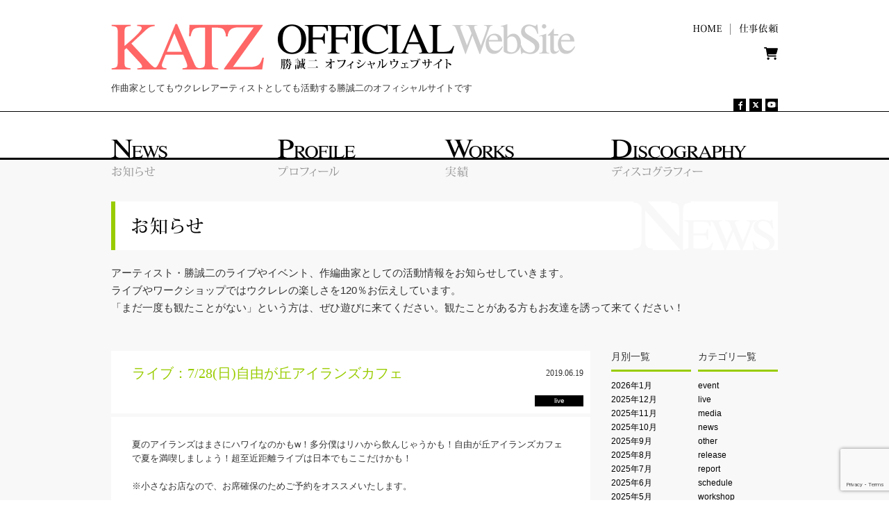

--- FILE ---
content_type: text/html; charset=UTF-8
request_url: https://katz-seiji.com/archives/3462
body_size: 10749
content:
<!DOCTYPE html PUBLIC "-//W3C//DTD XHTML 1.0 Transitional//EN" "http://www.w3.org/TR/xhtml1/DTD/xhtml1-transitional.dtd">
<html xmlns="http://www.w3.org/1999/xhtml" xml:lang="ja" dir="ltr">
	<head prefix="og: http://ogp.me/ns# fb: http://ogp.me/ns/fb# website: http://ogp.me/ns/website#">
        <meta http-equiv="Content-Language" content="ja" />
        <meta http-equiv="Content-Type" content="text/html; charset=UTF-8" />
        <meta http-equiv="Content-Style-Type" content="text/css" />
        <meta http-equiv="Content-Script-Type" content="text/javascript" />
		<meta name="author" content="KATZ" />
        <title>ライブ：7/28(日)自由が丘アイランズカフェ - 勝誠二オフィシャルウェブサイト    </title>
        <link rel="profile" href="https://gmpg.org/xfn/11" />
        <link rel="stylesheet" type="text/css" media="all" href="https://katz-seiji.com/wp-content/themes/katz/css/style.css?ver=20250415" />
        <meta name='robots' content='index, follow, max-image-preview:large, max-snippet:-1, max-video-preview:-1' />

	<!-- This site is optimized with the Yoast SEO plugin v26.8 - https://yoast.com/product/yoast-seo-wordpress/ -->
	<link rel="canonical" href="https://katz-seiji.com/archives/3462" />
	<meta property="og:locale" content="ja_JP" />
	<meta property="og:type" content="article" />
	<meta property="og:title" content="ライブ：7/28(日)自由が丘アイランズカフェ - 勝誠二オフィシャルウェブサイト" />
	<meta property="og:description" content="夏のアイランズはまさにハワイなのかもw！多分僕はリハから飲んじゃうかも！自由が丘アイランズカフェで夏を満喫しましょう！超至近距離ライブは日本でもここだけかも！ ※小さなお店なので、お席確保のためご予約をオススメいたします &hellip; Continue reading &rarr;" />
	<meta property="og:url" content="https://katz-seiji.com/archives/3462" />
	<meta property="og:site_name" content="勝誠二オフィシャルウェブサイト" />
	<meta property="article:publisher" content="https://www.facebook.com/seiji.katz" />
	<meta property="article:author" content="https://www.facebook.com/seiji.katz" />
	<meta property="article:published_time" content="2019-06-18T23:46:17+00:00" />
	<meta property="article:modified_time" content="2019-07-19T07:57:39+00:00" />
	<meta property="og:image" content="https://katz-seiji.com/wp-content/uploads/2023/05/sns.jpg" />
	<meta property="og:image:width" content="1200" />
	<meta property="og:image:height" content="800" />
	<meta property="og:image:type" content="image/jpeg" />
	<meta name="author" content="katz" />
	<meta name="twitter:card" content="summary_large_image" />
	<meta name="twitter:creator" content="@KATZseiji" />
	<meta name="twitter:site" content="@KATZseiji" />
	<meta name="twitter:label1" content="執筆者" />
	<meta name="twitter:data1" content="katz" />
	<script type="application/ld+json" class="yoast-schema-graph">{"@context":"https://schema.org","@graph":[{"@type":"Article","@id":"https://katz-seiji.com/archives/3462#article","isPartOf":{"@id":"https://katz-seiji.com/archives/3462"},"author":{"name":"katz","@id":"https://katz-seiji.com/#/schema/person/3e8024ea41fc5ee40ed608b42b4fc931"},"headline":"ライブ：7/28(日)自由が丘アイランズカフェ","datePublished":"2019-06-18T23:46:17+00:00","dateModified":"2019-07-19T07:57:39+00:00","mainEntityOfPage":{"@id":"https://katz-seiji.com/archives/3462"},"wordCount":6,"publisher":{"@id":"https://katz-seiji.com/#/schema/person/3e8024ea41fc5ee40ed608b42b4fc931"},"articleSection":["live"],"inLanguage":"ja"},{"@type":"WebPage","@id":"https://katz-seiji.com/archives/3462","url":"https://katz-seiji.com/archives/3462","name":"ライブ：7/28(日)自由が丘アイランズカフェ - 勝誠二オフィシャルウェブサイト","isPartOf":{"@id":"https://katz-seiji.com/#website"},"datePublished":"2019-06-18T23:46:17+00:00","dateModified":"2019-07-19T07:57:39+00:00","breadcrumb":{"@id":"https://katz-seiji.com/archives/3462#breadcrumb"},"inLanguage":"ja","potentialAction":[{"@type":"ReadAction","target":["https://katz-seiji.com/archives/3462"]}]},{"@type":"BreadcrumbList","@id":"https://katz-seiji.com/archives/3462#breadcrumb","itemListElement":[{"@type":"ListItem","position":1,"name":"ホーム","item":"https://katz-seiji.com/"},{"@type":"ListItem","position":2,"name":"News","item":"https://katz-seiji.com/news"},{"@type":"ListItem","position":3,"name":"ライブ：7/28(日)自由が丘アイランズカフェ"}]},{"@type":"WebSite","@id":"https://katz-seiji.com/#website","url":"https://katz-seiji.com/","name":"勝誠二オフィシャルウェブサイト","description":"作曲家としてもウクレレアーティストとしても活動する勝誠二のオフィシャルサイトです","publisher":{"@id":"https://katz-seiji.com/#/schema/person/3e8024ea41fc5ee40ed608b42b4fc931"},"potentialAction":[{"@type":"SearchAction","target":{"@type":"EntryPoint","urlTemplate":"https://katz-seiji.com/?s={search_term_string}"},"query-input":{"@type":"PropertyValueSpecification","valueRequired":true,"valueName":"search_term_string"}}],"inLanguage":"ja"},{"@type":["Person","Organization"],"@id":"https://katz-seiji.com/#/schema/person/3e8024ea41fc5ee40ed608b42b4fc931","name":"katz","image":{"@type":"ImageObject","inLanguage":"ja","@id":"https://katz-seiji.com/#/schema/person/image/","url":"https://katz-seiji.com/wp-content/uploads/2023/05/sns.jpg","contentUrl":"https://katz-seiji.com/wp-content/uploads/2023/05/sns.jpg","width":1200,"height":800,"caption":"katz"},"logo":{"@id":"https://katz-seiji.com/#/schema/person/image/"},"sameAs":["https://katz-seiji.com/","https://www.facebook.com/seiji.katz","https://x.com/KATZseiji","https://www.youtube.com/@KATZseiji"],"url":"https://katz-seiji.com/archives/author/katz"}]}</script>
	<!-- / Yoast SEO plugin. -->


<link rel='dns-prefetch' href='//ajax.googleapis.com' />
<link rel='dns-prefetch' href='//static.addtoany.com' />
<style id='wp-img-auto-sizes-contain-inline-css' type='text/css'>
img:is([sizes=auto i],[sizes^="auto," i]){contain-intrinsic-size:3000px 1500px}
/*# sourceURL=wp-img-auto-sizes-contain-inline-css */
</style>
<style id='wp-block-library-inline-css' type='text/css'>
:root{--wp-block-synced-color:#7a00df;--wp-block-synced-color--rgb:122,0,223;--wp-bound-block-color:var(--wp-block-synced-color);--wp-editor-canvas-background:#ddd;--wp-admin-theme-color:#007cba;--wp-admin-theme-color--rgb:0,124,186;--wp-admin-theme-color-darker-10:#006ba1;--wp-admin-theme-color-darker-10--rgb:0,107,160.5;--wp-admin-theme-color-darker-20:#005a87;--wp-admin-theme-color-darker-20--rgb:0,90,135;--wp-admin-border-width-focus:2px}@media (min-resolution:192dpi){:root{--wp-admin-border-width-focus:1.5px}}.wp-element-button{cursor:pointer}:root .has-very-light-gray-background-color{background-color:#eee}:root .has-very-dark-gray-background-color{background-color:#313131}:root .has-very-light-gray-color{color:#eee}:root .has-very-dark-gray-color{color:#313131}:root .has-vivid-green-cyan-to-vivid-cyan-blue-gradient-background{background:linear-gradient(135deg,#00d084,#0693e3)}:root .has-purple-crush-gradient-background{background:linear-gradient(135deg,#34e2e4,#4721fb 50%,#ab1dfe)}:root .has-hazy-dawn-gradient-background{background:linear-gradient(135deg,#faaca8,#dad0ec)}:root .has-subdued-olive-gradient-background{background:linear-gradient(135deg,#fafae1,#67a671)}:root .has-atomic-cream-gradient-background{background:linear-gradient(135deg,#fdd79a,#004a59)}:root .has-nightshade-gradient-background{background:linear-gradient(135deg,#330968,#31cdcf)}:root .has-midnight-gradient-background{background:linear-gradient(135deg,#020381,#2874fc)}:root{--wp--preset--font-size--normal:16px;--wp--preset--font-size--huge:42px}.has-regular-font-size{font-size:1em}.has-larger-font-size{font-size:2.625em}.has-normal-font-size{font-size:var(--wp--preset--font-size--normal)}.has-huge-font-size{font-size:var(--wp--preset--font-size--huge)}.has-text-align-center{text-align:center}.has-text-align-left{text-align:left}.has-text-align-right{text-align:right}.has-fit-text{white-space:nowrap!important}#end-resizable-editor-section{display:none}.aligncenter{clear:both}.items-justified-left{justify-content:flex-start}.items-justified-center{justify-content:center}.items-justified-right{justify-content:flex-end}.items-justified-space-between{justify-content:space-between}.screen-reader-text{border:0;clip-path:inset(50%);height:1px;margin:-1px;overflow:hidden;padding:0;position:absolute;width:1px;word-wrap:normal!important}.screen-reader-text:focus{background-color:#ddd;clip-path:none;color:#444;display:block;font-size:1em;height:auto;left:5px;line-height:normal;padding:15px 23px 14px;text-decoration:none;top:5px;width:auto;z-index:100000}html :where(.has-border-color){border-style:solid}html :where([style*=border-top-color]){border-top-style:solid}html :where([style*=border-right-color]){border-right-style:solid}html :where([style*=border-bottom-color]){border-bottom-style:solid}html :where([style*=border-left-color]){border-left-style:solid}html :where([style*=border-width]){border-style:solid}html :where([style*=border-top-width]){border-top-style:solid}html :where([style*=border-right-width]){border-right-style:solid}html :where([style*=border-bottom-width]){border-bottom-style:solid}html :where([style*=border-left-width]){border-left-style:solid}html :where(img[class*=wp-image-]){height:auto;max-width:100%}:where(figure){margin:0 0 1em}html :where(.is-position-sticky){--wp-admin--admin-bar--position-offset:var(--wp-admin--admin-bar--height,0px)}@media screen and (max-width:600px){html :where(.is-position-sticky){--wp-admin--admin-bar--position-offset:0px}}

/*# sourceURL=wp-block-library-inline-css */
</style><style id='global-styles-inline-css' type='text/css'>
:root{--wp--preset--aspect-ratio--square: 1;--wp--preset--aspect-ratio--4-3: 4/3;--wp--preset--aspect-ratio--3-4: 3/4;--wp--preset--aspect-ratio--3-2: 3/2;--wp--preset--aspect-ratio--2-3: 2/3;--wp--preset--aspect-ratio--16-9: 16/9;--wp--preset--aspect-ratio--9-16: 9/16;--wp--preset--color--black: #000;--wp--preset--color--cyan-bluish-gray: #abb8c3;--wp--preset--color--white: #fff;--wp--preset--color--pale-pink: #f78da7;--wp--preset--color--vivid-red: #cf2e2e;--wp--preset--color--luminous-vivid-orange: #ff6900;--wp--preset--color--luminous-vivid-amber: #fcb900;--wp--preset--color--light-green-cyan: #7bdcb5;--wp--preset--color--vivid-green-cyan: #00d084;--wp--preset--color--pale-cyan-blue: #8ed1fc;--wp--preset--color--vivid-cyan-blue: #0693e3;--wp--preset--color--vivid-purple: #9b51e0;--wp--preset--color--blue: #0066cc;--wp--preset--color--medium-gray: #666;--wp--preset--color--light-gray: #f1f1f1;--wp--preset--gradient--vivid-cyan-blue-to-vivid-purple: linear-gradient(135deg,rgb(6,147,227) 0%,rgb(155,81,224) 100%);--wp--preset--gradient--light-green-cyan-to-vivid-green-cyan: linear-gradient(135deg,rgb(122,220,180) 0%,rgb(0,208,130) 100%);--wp--preset--gradient--luminous-vivid-amber-to-luminous-vivid-orange: linear-gradient(135deg,rgb(252,185,0) 0%,rgb(255,105,0) 100%);--wp--preset--gradient--luminous-vivid-orange-to-vivid-red: linear-gradient(135deg,rgb(255,105,0) 0%,rgb(207,46,46) 100%);--wp--preset--gradient--very-light-gray-to-cyan-bluish-gray: linear-gradient(135deg,rgb(238,238,238) 0%,rgb(169,184,195) 100%);--wp--preset--gradient--cool-to-warm-spectrum: linear-gradient(135deg,rgb(74,234,220) 0%,rgb(151,120,209) 20%,rgb(207,42,186) 40%,rgb(238,44,130) 60%,rgb(251,105,98) 80%,rgb(254,248,76) 100%);--wp--preset--gradient--blush-light-purple: linear-gradient(135deg,rgb(255,206,236) 0%,rgb(152,150,240) 100%);--wp--preset--gradient--blush-bordeaux: linear-gradient(135deg,rgb(254,205,165) 0%,rgb(254,45,45) 50%,rgb(107,0,62) 100%);--wp--preset--gradient--luminous-dusk: linear-gradient(135deg,rgb(255,203,112) 0%,rgb(199,81,192) 50%,rgb(65,88,208) 100%);--wp--preset--gradient--pale-ocean: linear-gradient(135deg,rgb(255,245,203) 0%,rgb(182,227,212) 50%,rgb(51,167,181) 100%);--wp--preset--gradient--electric-grass: linear-gradient(135deg,rgb(202,248,128) 0%,rgb(113,206,126) 100%);--wp--preset--gradient--midnight: linear-gradient(135deg,rgb(2,3,129) 0%,rgb(40,116,252) 100%);--wp--preset--font-size--small: 13px;--wp--preset--font-size--medium: 20px;--wp--preset--font-size--large: 36px;--wp--preset--font-size--x-large: 42px;--wp--preset--spacing--20: 0.44rem;--wp--preset--spacing--30: 0.67rem;--wp--preset--spacing--40: 1rem;--wp--preset--spacing--50: 1.5rem;--wp--preset--spacing--60: 2.25rem;--wp--preset--spacing--70: 3.38rem;--wp--preset--spacing--80: 5.06rem;--wp--preset--shadow--natural: 6px 6px 9px rgba(0, 0, 0, 0.2);--wp--preset--shadow--deep: 12px 12px 50px rgba(0, 0, 0, 0.4);--wp--preset--shadow--sharp: 6px 6px 0px rgba(0, 0, 0, 0.2);--wp--preset--shadow--outlined: 6px 6px 0px -3px rgb(255, 255, 255), 6px 6px rgb(0, 0, 0);--wp--preset--shadow--crisp: 6px 6px 0px rgb(0, 0, 0);}:where(.is-layout-flex){gap: 0.5em;}:where(.is-layout-grid){gap: 0.5em;}body .is-layout-flex{display: flex;}.is-layout-flex{flex-wrap: wrap;align-items: center;}.is-layout-flex > :is(*, div){margin: 0;}body .is-layout-grid{display: grid;}.is-layout-grid > :is(*, div){margin: 0;}:where(.wp-block-columns.is-layout-flex){gap: 2em;}:where(.wp-block-columns.is-layout-grid){gap: 2em;}:where(.wp-block-post-template.is-layout-flex){gap: 1.25em;}:where(.wp-block-post-template.is-layout-grid){gap: 1.25em;}.has-black-color{color: var(--wp--preset--color--black) !important;}.has-cyan-bluish-gray-color{color: var(--wp--preset--color--cyan-bluish-gray) !important;}.has-white-color{color: var(--wp--preset--color--white) !important;}.has-pale-pink-color{color: var(--wp--preset--color--pale-pink) !important;}.has-vivid-red-color{color: var(--wp--preset--color--vivid-red) !important;}.has-luminous-vivid-orange-color{color: var(--wp--preset--color--luminous-vivid-orange) !important;}.has-luminous-vivid-amber-color{color: var(--wp--preset--color--luminous-vivid-amber) !important;}.has-light-green-cyan-color{color: var(--wp--preset--color--light-green-cyan) !important;}.has-vivid-green-cyan-color{color: var(--wp--preset--color--vivid-green-cyan) !important;}.has-pale-cyan-blue-color{color: var(--wp--preset--color--pale-cyan-blue) !important;}.has-vivid-cyan-blue-color{color: var(--wp--preset--color--vivid-cyan-blue) !important;}.has-vivid-purple-color{color: var(--wp--preset--color--vivid-purple) !important;}.has-black-background-color{background-color: var(--wp--preset--color--black) !important;}.has-cyan-bluish-gray-background-color{background-color: var(--wp--preset--color--cyan-bluish-gray) !important;}.has-white-background-color{background-color: var(--wp--preset--color--white) !important;}.has-pale-pink-background-color{background-color: var(--wp--preset--color--pale-pink) !important;}.has-vivid-red-background-color{background-color: var(--wp--preset--color--vivid-red) !important;}.has-luminous-vivid-orange-background-color{background-color: var(--wp--preset--color--luminous-vivid-orange) !important;}.has-luminous-vivid-amber-background-color{background-color: var(--wp--preset--color--luminous-vivid-amber) !important;}.has-light-green-cyan-background-color{background-color: var(--wp--preset--color--light-green-cyan) !important;}.has-vivid-green-cyan-background-color{background-color: var(--wp--preset--color--vivid-green-cyan) !important;}.has-pale-cyan-blue-background-color{background-color: var(--wp--preset--color--pale-cyan-blue) !important;}.has-vivid-cyan-blue-background-color{background-color: var(--wp--preset--color--vivid-cyan-blue) !important;}.has-vivid-purple-background-color{background-color: var(--wp--preset--color--vivid-purple) !important;}.has-black-border-color{border-color: var(--wp--preset--color--black) !important;}.has-cyan-bluish-gray-border-color{border-color: var(--wp--preset--color--cyan-bluish-gray) !important;}.has-white-border-color{border-color: var(--wp--preset--color--white) !important;}.has-pale-pink-border-color{border-color: var(--wp--preset--color--pale-pink) !important;}.has-vivid-red-border-color{border-color: var(--wp--preset--color--vivid-red) !important;}.has-luminous-vivid-orange-border-color{border-color: var(--wp--preset--color--luminous-vivid-orange) !important;}.has-luminous-vivid-amber-border-color{border-color: var(--wp--preset--color--luminous-vivid-amber) !important;}.has-light-green-cyan-border-color{border-color: var(--wp--preset--color--light-green-cyan) !important;}.has-vivid-green-cyan-border-color{border-color: var(--wp--preset--color--vivid-green-cyan) !important;}.has-pale-cyan-blue-border-color{border-color: var(--wp--preset--color--pale-cyan-blue) !important;}.has-vivid-cyan-blue-border-color{border-color: var(--wp--preset--color--vivid-cyan-blue) !important;}.has-vivid-purple-border-color{border-color: var(--wp--preset--color--vivid-purple) !important;}.has-vivid-cyan-blue-to-vivid-purple-gradient-background{background: var(--wp--preset--gradient--vivid-cyan-blue-to-vivid-purple) !important;}.has-light-green-cyan-to-vivid-green-cyan-gradient-background{background: var(--wp--preset--gradient--light-green-cyan-to-vivid-green-cyan) !important;}.has-luminous-vivid-amber-to-luminous-vivid-orange-gradient-background{background: var(--wp--preset--gradient--luminous-vivid-amber-to-luminous-vivid-orange) !important;}.has-luminous-vivid-orange-to-vivid-red-gradient-background{background: var(--wp--preset--gradient--luminous-vivid-orange-to-vivid-red) !important;}.has-very-light-gray-to-cyan-bluish-gray-gradient-background{background: var(--wp--preset--gradient--very-light-gray-to-cyan-bluish-gray) !important;}.has-cool-to-warm-spectrum-gradient-background{background: var(--wp--preset--gradient--cool-to-warm-spectrum) !important;}.has-blush-light-purple-gradient-background{background: var(--wp--preset--gradient--blush-light-purple) !important;}.has-blush-bordeaux-gradient-background{background: var(--wp--preset--gradient--blush-bordeaux) !important;}.has-luminous-dusk-gradient-background{background: var(--wp--preset--gradient--luminous-dusk) !important;}.has-pale-ocean-gradient-background{background: var(--wp--preset--gradient--pale-ocean) !important;}.has-electric-grass-gradient-background{background: var(--wp--preset--gradient--electric-grass) !important;}.has-midnight-gradient-background{background: var(--wp--preset--gradient--midnight) !important;}.has-small-font-size{font-size: var(--wp--preset--font-size--small) !important;}.has-medium-font-size{font-size: var(--wp--preset--font-size--medium) !important;}.has-large-font-size{font-size: var(--wp--preset--font-size--large) !important;}.has-x-large-font-size{font-size: var(--wp--preset--font-size--x-large) !important;}
/*# sourceURL=global-styles-inline-css */
</style>

<style id='classic-theme-styles-inline-css' type='text/css'>
/*! This file is auto-generated */
.wp-block-button__link{color:#fff;background-color:#32373c;border-radius:9999px;box-shadow:none;text-decoration:none;padding:calc(.667em + 2px) calc(1.333em + 2px);font-size:1.125em}.wp-block-file__button{background:#32373c;color:#fff;text-decoration:none}
/*# sourceURL=/wp-includes/css/classic-themes.min.css */
</style>
<link rel='stylesheet' id='contact-form-7-css' href='https://katz-seiji.com/wp-content/plugins/contact-form-7/includes/css/styles.css?ver=6.1.4' type='text/css' media='all' />
<link rel='stylesheet' id='twentyten-block-style-css' href='https://katz-seiji.com/wp-content/themes/katz/blocks.css?ver=20250220' type='text/css' media='all' />
<link rel='stylesheet' id='addtoany-css' href='https://katz-seiji.com/wp-content/plugins/add-to-any/addtoany.min.css?ver=1.16' type='text/css' media='all' />
<script type="text/javascript" src="//ajax.googleapis.com/ajax/libs/jquery/1.7.2/jquery.min.js?ver=1.7.2" id="jquery-js"></script>
<script type="text/javascript" src="https://katz-seiji.com/wp-content/themes/katz/js/jquery/jquery.rollover/jquery.rollover.js?ver=20160502" id="jquery-rollover-js"></script>
<script type="text/javascript" src="https://katz-seiji.com/wp-content/themes/katz/js/jquery/jquery.smoothscroll/jquery.smoothscroll.js?ver=20160502" id="jquery-smoothscroll-js"></script>
<script type="text/javascript" id="addtoany-core-js-before">
/* <![CDATA[ */
window.a2a_config=window.a2a_config||{};a2a_config.callbacks=[];a2a_config.overlays=[];a2a_config.templates={};a2a_localize = {
	Share: "共有",
	Save: "ブックマーク",
	Subscribe: "購読",
	Email: "メール",
	Bookmark: "ブックマーク",
	ShowAll: "すべて表示する",
	ShowLess: "小さく表示する",
	FindServices: "サービスを探す",
	FindAnyServiceToAddTo: "追加するサービスを今すぐ探す",
	PoweredBy: "Powered by",
	ShareViaEmail: "メールでシェアする",
	SubscribeViaEmail: "メールで購読する",
	BookmarkInYourBrowser: "ブラウザにブックマーク",
	BookmarkInstructions: "このページをブックマークするには、 Ctrl+D または \u2318+D を押下。",
	AddToYourFavorites: "お気に入りに追加",
	SendFromWebOrProgram: "任意のメールアドレスまたはメールプログラムから送信",
	EmailProgram: "メールプログラム",
	More: "詳細&#8230;",
	ThanksForSharing: "共有ありがとうございます !",
	ThanksForFollowing: "フォローありがとうございます !"
};


//# sourceURL=addtoany-core-js-before
/* ]]> */
</script>
<script type="text/javascript" defer src="https://static.addtoany.com/menu/page.js" id="addtoany-core-js"></script>
<script type="text/javascript" defer src="https://katz-seiji.com/wp-content/plugins/add-to-any/addtoany.min.js?ver=1.1" id="addtoany-jquery-js"></script>
<!-- Google tag (gtag.js) -->
<script async src="https://www.googletagmanager.com/gtag/js?id=G-VLLS2PYTE5"></script>
<script>
  window.dataLayer = window.dataLayer || [];
  function gtag(){dataLayer.push(arguments);}
  gtag('js', new Date());

  gtag('config', 'G-VLLS2PYTE5');
</script>
    </head>

<body class="wp-singular post-template-default single single-post postid-3462 single-format-standard wp-theme-katz">

        <!-- ==================== [#headSection] ==================== -->
        <div id="headSection">
            <div class="sectionWhole">
                <!-- ========== [headNaviCompartment] ========== -->
                <div class="headNaviCompartment">
                    <p id="siteID"><a href="/"><img src="https://katz-seiji.com/wp-content/themes/katz/images_common/site_id.png" alt="勝誠二オフィシャルウェブサイト [KATS Official Website]" width="670" height="66"></a></p>
                    <p id="siteLead"><strong>作曲家としてもウクレレアーティストとしても活動する勝誠二のオフィシャルサイトです</strong></p>
                    <ul id="funcNavi">
                        <li class="rollover"><a href="/"><img src="https://katz-seiji.com/wp-content/themes/katz/images_common/funcNavi_home.png" alt="ホーム" width="41" height="14"></a></li>
<!--                         <li class="rollover"><a href="/contact"><img src="https://katz-seiji.com/wp-content/themes/katz/images_common/funcNavi_contact.png" alt="お問い合わせ" width="84" height="14"></a></li> -->
                        <li class="rollover"><a href="/offer"><img src="https://katz-seiji.com/wp-content/themes/katz/images_common/funcNavi_offer.png" alt="仕事依頼" width="56" height="14"></a></li>
                    </ul>

                    <p id="banner-for-blog">
                        <a href="/shop" title="通信販売"><svg xmlns="http://www.w3.org/2000/svg" viewBox="0 0 576 512"><!--! Font Awesome Pro 6.1.2 by @fontawesome - https://fontawesome.com License - https://fontawesome.com/license (Commercial License) Copyright 2022 Fonticons, Inc. --><path d="M96 0C107.5 0 117.4 8.19 119.6 19.51L121.1 32H541.8C562.1 32 578.3 52.25 572.6 72.66L518.6 264.7C514.7 278.5 502.1 288 487.8 288H170.7L179.9 336H488C501.3 336 512 346.7 512 360C512 373.3 501.3 384 488 384H159.1C148.5 384 138.6 375.8 136.4 364.5L76.14 48H24C10.75 48 0 37.25 0 24C0 10.75 10.75 0 24 0H96zM128 464C128 437.5 149.5 416 176 416C202.5 416 224 437.5 224 464C224 490.5 202.5 512 176 512C149.5 512 128 490.5 128 464zM512 464C512 490.5 490.5 512 464 512C437.5 512 416 490.5 416 464C416 437.5 437.5 416 464 416C490.5 416 512 437.5 512 464z"/></svg></a>
                    </p>

                    <ul id="socialicon">
                        <li class="rollover"><a href="https://www.facebook.com/seiji.katz" target="_blank"><img src="https://katz-seiji.com/wp-content/themes/katz/images_common/ico_facebook.png" alt="facebook" width="18" height="18"></a></li>
                        <li class="rollover"><a href="https://x.com/KATZseiji" target="_blank"><img src="https://katz-seiji.com/wp-content/themes/katz/images_common/ico_twitter.png" alt="X" width="18" height="18"></a></li>
                        <li class="rollover"><a href="https://www.youtube.com/channel/UCOB_jaOtQ5JCU_jXzZ8MpFg/videos" target="_blank"><img src="https://katz-seiji.com/wp-content/themes/katz/images_common/ico_youtube.png" alt="勝誠二 Official YouTube Channel" width="18" height="18"></a></li>
                    </ul>
                    <ul id="globalNavi">
                        <li class="rollover"><a href="/news"><img src="https://katz-seiji.com/wp-content/themes/katz/images_common/globalNavi_news.png" alt="お知らせ[News]" width="240" height="54"></a></li>
                        <li class="rollover"><a href="/profile"><img src="https://katz-seiji.com/wp-content/themes/katz/images_common/globalNavi_profile.png" alt="プロフィール[Profile]" width="240" height="54"></a></li>
                        <li class="rollover"><a href="/works"><img src="https://katz-seiji.com/wp-content/themes/katz/images_common/globalNavi_works.png" alt="実績[Works]" width="240" height="54"></a></li>
                        <li class="rollover"><a href="/discography"><img src="https://katz-seiji.com/wp-content/themes/katz/images_common/globalNavi_discography.png" alt="ディスコグラフィー[Discography]" width="240" height="54"></a></li>
                    </ul>
                </div>
            <!-- ========== [//headNaviCompartment] ========== -->
            </div>
        </div>
        <!-- ==================== [//#headSection] ==================== -->
        <hr class="hidden" />
        <!-- ==================== [#bodySection] ==================== -->
        <div id="bodySection">
            <div class="sectionWhole">

		<div class="news_head">
			<h1><img src="https://katz-seiji.com/wp-content/themes/katz/images/info_title.png" alt="お知らせ" width="960" height="70" /></h1>
			<p class="mainLead">
                アーティスト・勝誠二のライブやイベント、作編曲家としての活動情報をお知らせしていきます。<br />
                ライブやワークショップではウクレレの楽しさを120％お伝えしています。<br />
                「まだ一度も観たことがない」という方は、ぜひ遊びに来てください。観たことがある方もお友達を誘って来てください！
			</p>
		</div>

		<div id="container">
			<div id="content" role="main">

				<div class="contentsCompartment news">

					

				<div id="post-3462" class="post-3462 post type-post status-publish format-standard hentry category-live">

					<div class="entry-title-box clearfix">
						<h2 class="entry-title">ライブ：7/28(日)自由が丘アイランズカフェ</h2>
                        <p class="entry-date">2019.06.19</p>

                        <br class="clearfix" />

						<div class="entry-meta-box clearfix">
                            <div class="entry-meta-date">
                                                                                                    <span>live</span>
                                                            </div>
						</div><!-- .entry-meta-box -->

                    </div><!-- .entry-title-box -->

					<div class="entry-content clearfix">
						<p>夏のアイランズはまさにハワイなのかもw！多分僕はリハから飲んじゃうかも！自由が丘アイランズカフェで夏を満喫しましょう！超至近距離ライブは日本でもここだけかも！</p>
<p>※小さなお店なので、お席確保のためご予約をオススメいたします。</p>
<p>&#8212;&#8212;&#8212;&#8212;</p>
<p>7/28(日)＠自由が丘アイランズカフェ</p>
<p>op 18:00   st 19:00~</p>
<p>3,000円</p>
<p>ご予約・問い合わせ：アイランズカフェ 03-5731-8618<br />
<a href="http://islandscafe.com/" target="_blank" rel="noopener noreferrer">アイランズカフェ　くつろぎのリトルハワイ　東京・自由が丘</a></p>
<div class="addtoany_share_save_container addtoany_content addtoany_content_bottom"><div class="a2a_kit a2a_kit_size_32 addtoany_list" data-a2a-url="https://katz-seiji.com/archives/3462" data-a2a-title="ライブ：7/28(日)自由が丘アイランズカフェ"><a class="a2a_button_facebook" href="https://www.addtoany.com/add_to/facebook?linkurl=https%3A%2F%2Fkatz-seiji.com%2Farchives%2F3462&amp;linkname=%E3%83%A9%E3%82%A4%E3%83%96%EF%BC%9A7%2F28%28%E6%97%A5%29%E8%87%AA%E7%94%B1%E3%81%8C%E4%B8%98%E3%82%A2%E3%82%A4%E3%83%A9%E3%83%B3%E3%82%BA%E3%82%AB%E3%83%95%E3%82%A7" title="Facebook" rel="nofollow noopener" target="_blank"></a><a class="a2a_button_x" href="https://www.addtoany.com/add_to/x?linkurl=https%3A%2F%2Fkatz-seiji.com%2Farchives%2F3462&amp;linkname=%E3%83%A9%E3%82%A4%E3%83%96%EF%BC%9A7%2F28%28%E6%97%A5%29%E8%87%AA%E7%94%B1%E3%81%8C%E4%B8%98%E3%82%A2%E3%82%A4%E3%83%A9%E3%83%B3%E3%82%BA%E3%82%AB%E3%83%95%E3%82%A7" title="X" rel="nofollow noopener" target="_blank"></a><a class="a2a_button_line" href="https://www.addtoany.com/add_to/line?linkurl=https%3A%2F%2Fkatz-seiji.com%2Farchives%2F3462&amp;linkname=%E3%83%A9%E3%82%A4%E3%83%96%EF%BC%9A7%2F28%28%E6%97%A5%29%E8%87%AA%E7%94%B1%E3%81%8C%E4%B8%98%E3%82%A2%E3%82%A4%E3%83%A9%E3%83%B3%E3%82%BA%E3%82%AB%E3%83%95%E3%82%A7" title="Line" rel="nofollow noopener" target="_blank"></a></div></div>											</div><!-- .entry-content -->

					<div class="entry-utility clearfix">
											</div><!-- .entry-utility -->
				</div><!-- #post-3462 -->

				<div id="nav-below" class="navigation">
					<div class="nav-previous"><a href="https://katz-seiji.com/archives/3460" rel="prev"><span class="meta-nav">&larr;</span> WS：7/21(日)キワヤ商会</a></div>
					<div class="nav-next"><a href="https://katz-seiji.com/archives/3464" rel="next">レポ：6/9(日)玉村みちくさや〜高崎ソラオバー <span class="meta-nav">&rarr;</span></a></div>
				</div><!-- #nav-below -->

				</div>
                <!-- ========== [//contentsCompartment] ========== -->
			</div><!-- #content -->
		</div><!-- #container -->

		
                    <!-- ===== [info-archiveListArea] ===== -->
                    <div class="info-archiveListArea">
                        <div class="archiveBlock">
                            <h3 class="archiveTitle">月別一覧</h3>
                            <ul>
					            	<li><a href='https://katz-seiji.com/post/date/2026/01'>2026年1月</a></li>
	<li><a href='https://katz-seiji.com/post/date/2025/12'>2025年12月</a></li>
	<li><a href='https://katz-seiji.com/post/date/2025/11'>2025年11月</a></li>
	<li><a href='https://katz-seiji.com/post/date/2025/10'>2025年10月</a></li>
	<li><a href='https://katz-seiji.com/post/date/2025/09'>2025年9月</a></li>
	<li><a href='https://katz-seiji.com/post/date/2025/08'>2025年8月</a></li>
	<li><a href='https://katz-seiji.com/post/date/2025/07'>2025年7月</a></li>
	<li><a href='https://katz-seiji.com/post/date/2025/06'>2025年6月</a></li>
	<li><a href='https://katz-seiji.com/post/date/2025/05'>2025年5月</a></li>
	<li><a href='https://katz-seiji.com/post/date/2025/04'>2025年4月</a></li>
	<li><a href='https://katz-seiji.com/post/date/2025/03'>2025年3月</a></li>
	<li><a href='https://katz-seiji.com/post/date/2025/02'>2025年2月</a></li>
	<li><a href='https://katz-seiji.com/post/date/2025/01'>2025年1月</a></li>
	<li><a href='https://katz-seiji.com/post/date/2024/12'>2024年12月</a></li>
	<li><a href='https://katz-seiji.com/post/date/2024/11'>2024年11月</a></li>
	<li><a href='https://katz-seiji.com/post/date/2024/10'>2024年10月</a></li>
	<li><a href='https://katz-seiji.com/post/date/2024/09'>2024年9月</a></li>
	<li><a href='https://katz-seiji.com/post/date/2024/08'>2024年8月</a></li>
	<li><a href='https://katz-seiji.com/post/date/2024/07'>2024年7月</a></li>
	<li><a href='https://katz-seiji.com/post/date/2024/06'>2024年6月</a></li>
	<li><a href='https://katz-seiji.com/post/date/2024/05'>2024年5月</a></li>
	<li><a href='https://katz-seiji.com/post/date/2024/04'>2024年4月</a></li>
	<li><a href='https://katz-seiji.com/post/date/2024/03'>2024年3月</a></li>
	<li><a href='https://katz-seiji.com/post/date/2024/02'>2024年2月</a></li>
	<li><a href='https://katz-seiji.com/post/date/2024/01'>2024年1月</a></li>
                            </ul>
                        </div>
                        <div class="archiveBlock">
                            <h3 class="archiveTitle">カテゴリ一覧</h3>
                            <ul>
                                	<li class="cat-item cat-item-11"><a href="https://katz-seiji.com/info/event">event</a>
</li>
	<li class="cat-item cat-item-3"><a href="https://katz-seiji.com/info/live">live</a>
</li>
	<li class="cat-item cat-item-6"><a href="https://katz-seiji.com/info/media">media</a>
</li>
	<li class="cat-item cat-item-5"><a href="https://katz-seiji.com/info/news">news</a>
</li>
	<li class="cat-item cat-item-7"><a href="https://katz-seiji.com/info/other">other</a>
</li>
	<li class="cat-item cat-item-4"><a href="https://katz-seiji.com/info/release">release</a>
</li>
	<li class="cat-item cat-item-8"><a href="https://katz-seiji.com/info/report">report</a>
</li>
	<li class="cat-item cat-item-1"><a href="https://katz-seiji.com/info/schedule">schedule</a>
</li>
	<li class="cat-item cat-item-10"><a href="https://katz-seiji.com/info/workshop">workshop</a>
</li>
	<li class="cat-item cat-item-9"><a href="https://katz-seiji.com/info/wslive">ws+live</a>
</li>
	<li class="cat-item cat-item-12"><a href="https://katz-seiji.com/info/youtube">YouTube</a>
</li>
                            </ul>
                            
                            <h3 class="archiveTitle">年別一覧</h3>
                            <ul>
					            	<li><a href='https://katz-seiji.com/post/date/2026'>2026年</a></li>
	<li><a href='https://katz-seiji.com/post/date/2025'>2025年</a></li>
	<li><a href='https://katz-seiji.com/post/date/2024'>2024年</a></li>
	<li><a href='https://katz-seiji.com/post/date/2023'>2023年</a></li>
	<li><a href='https://katz-seiji.com/post/date/2022'>2022年</a></li>
	<li><a href='https://katz-seiji.com/post/date/2021'>2021年</a></li>
	<li><a href='https://katz-seiji.com/post/date/2020'>2020年</a></li>
	<li><a href='https://katz-seiji.com/post/date/2019'>2019年</a></li>
	<li><a href='https://katz-seiji.com/post/date/2018'>2018年</a></li>
	<li><a href='https://katz-seiji.com/post/date/2017'>2017年</a></li>
	<li><a href='https://katz-seiji.com/post/date/2016'>2016年</a></li>
	<li><a href='https://katz-seiji.com/post/date/2015'>2015年</a></li>
	<li><a href='https://katz-seiji.com/post/date/2014'>2014年</a></li>
	<li><a href='https://katz-seiji.com/post/date/2013'>2013年</a></li>
                            </ul>
                        </div>
                    </div>
                    <!-- ===== [//info-archiveListArea] ===== -->

                <!-- ========== [pagenaviCompartment] ========== -->
                <div class="pagenaviCompartment">
                    <p class="rollover pagetop"><a href="#"><img src="https://katz-seiji.com/wp-content/themes/katz/images_common/btn_pagetop.png" alt="ページの先頭へ" width="240" height="35"></a></p>
                </div>
                <!-- ========== [//pagenaviCompartment] ========== -->
            </div>
        </div>
        <!-- ==================== [//#bodySection] ==================== -->
        <hr class="hidden" />
        <!-- ==================== [#footSection] ==================== -->
        <div id="footSection">
            <div class="sectionWhole">
                <ul id="footNavi">
                    <li><a href="/">HOME</a></li>
                    <li><a href="/news">お知らせ</a></li>
                    <li><a href="/profile">プロフィール</a></li>
                    <li><a href="/works">実績</a></li>
                    <li><a href="/discography">ディスコグラフィー</a></li>
                    <li><a href="/profile#composer">作曲家活動</a>／<a href="/profile#artist">アーティスト活動</a></li>
<!--                     <li><a href="/contact">お問い合わせ</a></li> -->
                    <li><a href="/offer">仕事依頼</a></li>
                    <li><a href="/policy">お客様とのお約束</a></li>
                    <li><a href="http://blog.livedoor.jp/seiji_katz/" target="_blank">ブログ</a></li>
                    <li><a href="/shop">通信販売</a></li>
                </ul>
                <p id="copyright">Copyright &copy; KATZ Official WebSite. All Rights Reserved.</p>
                <address>Site by KATZ</address>
            </div>
        </div>
        <!-- ==================== [//#footSection] ==================== -->

<script type="speculationrules">
{"prefetch":[{"source":"document","where":{"and":[{"href_matches":"/*"},{"not":{"href_matches":["/wp-*.php","/wp-admin/*","/wp-content/uploads/*","/wp-content/*","/wp-content/plugins/*","/wp-content/themes/katz/*","/*\\?(.+)"]}},{"not":{"selector_matches":"a[rel~=\"nofollow\"]"}},{"not":{"selector_matches":".no-prefetch, .no-prefetch a"}}]},"eagerness":"conservative"}]}
</script>
<script type="text/javascript" src="https://katz-seiji.com/wp-includes/js/comment-reply.min.js?ver=6.9" id="comment-reply-js" async="async" data-wp-strategy="async" fetchpriority="low"></script>
<script type="text/javascript" src="https://katz-seiji.com/wp-includes/js/dist/hooks.min.js?ver=dd5603f07f9220ed27f1" id="wp-hooks-js"></script>
<script type="text/javascript" src="https://katz-seiji.com/wp-includes/js/dist/i18n.min.js?ver=c26c3dc7bed366793375" id="wp-i18n-js"></script>
<script type="text/javascript" id="wp-i18n-js-after">
/* <![CDATA[ */
wp.i18n.setLocaleData( { 'text direction\u0004ltr': [ 'ltr' ] } );
//# sourceURL=wp-i18n-js-after
/* ]]> */
</script>
<script type="text/javascript" src="https://katz-seiji.com/wp-content/plugins/contact-form-7/includes/swv/js/index.js?ver=6.1.4" id="swv-js"></script>
<script type="text/javascript" id="contact-form-7-js-translations">
/* <![CDATA[ */
( function( domain, translations ) {
	var localeData = translations.locale_data[ domain ] || translations.locale_data.messages;
	localeData[""].domain = domain;
	wp.i18n.setLocaleData( localeData, domain );
} )( "contact-form-7", {"translation-revision-date":"2025-11-30 08:12:23+0000","generator":"GlotPress\/4.0.3","domain":"messages","locale_data":{"messages":{"":{"domain":"messages","plural-forms":"nplurals=1; plural=0;","lang":"ja_JP"},"This contact form is placed in the wrong place.":["\u3053\u306e\u30b3\u30f3\u30bf\u30af\u30c8\u30d5\u30a9\u30fc\u30e0\u306f\u9593\u9055\u3063\u305f\u4f4d\u7f6e\u306b\u7f6e\u304b\u308c\u3066\u3044\u307e\u3059\u3002"],"Error:":["\u30a8\u30e9\u30fc:"]}},"comment":{"reference":"includes\/js\/index.js"}} );
//# sourceURL=contact-form-7-js-translations
/* ]]> */
</script>
<script type="text/javascript" id="contact-form-7-js-before">
/* <![CDATA[ */
var wpcf7 = {
    "api": {
        "root": "https:\/\/katz-seiji.com\/wp-json\/",
        "namespace": "contact-form-7\/v1"
    }
};
//# sourceURL=contact-form-7-js-before
/* ]]> */
</script>
<script type="text/javascript" src="https://katz-seiji.com/wp-content/plugins/contact-form-7/includes/js/index.js?ver=6.1.4" id="contact-form-7-js"></script>
<script type="text/javascript" src="https://www.google.com/recaptcha/api.js?render=6LdclS0rAAAAALfo6KShqwYd1hoKxUm0cR2ga0HK&amp;ver=3.0" id="google-recaptcha-js"></script>
<script type="text/javascript" src="https://katz-seiji.com/wp-includes/js/dist/vendor/wp-polyfill.min.js?ver=3.15.0" id="wp-polyfill-js"></script>
<script type="text/javascript" id="wpcf7-recaptcha-js-before">
/* <![CDATA[ */
var wpcf7_recaptcha = {
    "sitekey": "6LdclS0rAAAAALfo6KShqwYd1hoKxUm0cR2ga0HK",
    "actions": {
        "homepage": "homepage",
        "contactform": "contactform"
    }
};
//# sourceURL=wpcf7-recaptcha-js-before
/* ]]> */
</script>
<script type="text/javascript" src="https://katz-seiji.com/wp-content/plugins/contact-form-7/modules/recaptcha/index.js?ver=6.1.4" id="wpcf7-recaptcha-js"></script>
    </body>
</html>


--- FILE ---
content_type: text/html; charset=utf-8
request_url: https://www.google.com/recaptcha/api2/anchor?ar=1&k=6LdclS0rAAAAALfo6KShqwYd1hoKxUm0cR2ga0HK&co=aHR0cHM6Ly9rYXR6LXNlaWppLmNvbTo0NDM.&hl=en&v=PoyoqOPhxBO7pBk68S4YbpHZ&size=invisible&anchor-ms=20000&execute-ms=30000&cb=20748kksgsjd
body_size: 48703
content:
<!DOCTYPE HTML><html dir="ltr" lang="en"><head><meta http-equiv="Content-Type" content="text/html; charset=UTF-8">
<meta http-equiv="X-UA-Compatible" content="IE=edge">
<title>reCAPTCHA</title>
<style type="text/css">
/* cyrillic-ext */
@font-face {
  font-family: 'Roboto';
  font-style: normal;
  font-weight: 400;
  font-stretch: 100%;
  src: url(//fonts.gstatic.com/s/roboto/v48/KFO7CnqEu92Fr1ME7kSn66aGLdTylUAMa3GUBHMdazTgWw.woff2) format('woff2');
  unicode-range: U+0460-052F, U+1C80-1C8A, U+20B4, U+2DE0-2DFF, U+A640-A69F, U+FE2E-FE2F;
}
/* cyrillic */
@font-face {
  font-family: 'Roboto';
  font-style: normal;
  font-weight: 400;
  font-stretch: 100%;
  src: url(//fonts.gstatic.com/s/roboto/v48/KFO7CnqEu92Fr1ME7kSn66aGLdTylUAMa3iUBHMdazTgWw.woff2) format('woff2');
  unicode-range: U+0301, U+0400-045F, U+0490-0491, U+04B0-04B1, U+2116;
}
/* greek-ext */
@font-face {
  font-family: 'Roboto';
  font-style: normal;
  font-weight: 400;
  font-stretch: 100%;
  src: url(//fonts.gstatic.com/s/roboto/v48/KFO7CnqEu92Fr1ME7kSn66aGLdTylUAMa3CUBHMdazTgWw.woff2) format('woff2');
  unicode-range: U+1F00-1FFF;
}
/* greek */
@font-face {
  font-family: 'Roboto';
  font-style: normal;
  font-weight: 400;
  font-stretch: 100%;
  src: url(//fonts.gstatic.com/s/roboto/v48/KFO7CnqEu92Fr1ME7kSn66aGLdTylUAMa3-UBHMdazTgWw.woff2) format('woff2');
  unicode-range: U+0370-0377, U+037A-037F, U+0384-038A, U+038C, U+038E-03A1, U+03A3-03FF;
}
/* math */
@font-face {
  font-family: 'Roboto';
  font-style: normal;
  font-weight: 400;
  font-stretch: 100%;
  src: url(//fonts.gstatic.com/s/roboto/v48/KFO7CnqEu92Fr1ME7kSn66aGLdTylUAMawCUBHMdazTgWw.woff2) format('woff2');
  unicode-range: U+0302-0303, U+0305, U+0307-0308, U+0310, U+0312, U+0315, U+031A, U+0326-0327, U+032C, U+032F-0330, U+0332-0333, U+0338, U+033A, U+0346, U+034D, U+0391-03A1, U+03A3-03A9, U+03B1-03C9, U+03D1, U+03D5-03D6, U+03F0-03F1, U+03F4-03F5, U+2016-2017, U+2034-2038, U+203C, U+2040, U+2043, U+2047, U+2050, U+2057, U+205F, U+2070-2071, U+2074-208E, U+2090-209C, U+20D0-20DC, U+20E1, U+20E5-20EF, U+2100-2112, U+2114-2115, U+2117-2121, U+2123-214F, U+2190, U+2192, U+2194-21AE, U+21B0-21E5, U+21F1-21F2, U+21F4-2211, U+2213-2214, U+2216-22FF, U+2308-230B, U+2310, U+2319, U+231C-2321, U+2336-237A, U+237C, U+2395, U+239B-23B7, U+23D0, U+23DC-23E1, U+2474-2475, U+25AF, U+25B3, U+25B7, U+25BD, U+25C1, U+25CA, U+25CC, U+25FB, U+266D-266F, U+27C0-27FF, U+2900-2AFF, U+2B0E-2B11, U+2B30-2B4C, U+2BFE, U+3030, U+FF5B, U+FF5D, U+1D400-1D7FF, U+1EE00-1EEFF;
}
/* symbols */
@font-face {
  font-family: 'Roboto';
  font-style: normal;
  font-weight: 400;
  font-stretch: 100%;
  src: url(//fonts.gstatic.com/s/roboto/v48/KFO7CnqEu92Fr1ME7kSn66aGLdTylUAMaxKUBHMdazTgWw.woff2) format('woff2');
  unicode-range: U+0001-000C, U+000E-001F, U+007F-009F, U+20DD-20E0, U+20E2-20E4, U+2150-218F, U+2190, U+2192, U+2194-2199, U+21AF, U+21E6-21F0, U+21F3, U+2218-2219, U+2299, U+22C4-22C6, U+2300-243F, U+2440-244A, U+2460-24FF, U+25A0-27BF, U+2800-28FF, U+2921-2922, U+2981, U+29BF, U+29EB, U+2B00-2BFF, U+4DC0-4DFF, U+FFF9-FFFB, U+10140-1018E, U+10190-1019C, U+101A0, U+101D0-101FD, U+102E0-102FB, U+10E60-10E7E, U+1D2C0-1D2D3, U+1D2E0-1D37F, U+1F000-1F0FF, U+1F100-1F1AD, U+1F1E6-1F1FF, U+1F30D-1F30F, U+1F315, U+1F31C, U+1F31E, U+1F320-1F32C, U+1F336, U+1F378, U+1F37D, U+1F382, U+1F393-1F39F, U+1F3A7-1F3A8, U+1F3AC-1F3AF, U+1F3C2, U+1F3C4-1F3C6, U+1F3CA-1F3CE, U+1F3D4-1F3E0, U+1F3ED, U+1F3F1-1F3F3, U+1F3F5-1F3F7, U+1F408, U+1F415, U+1F41F, U+1F426, U+1F43F, U+1F441-1F442, U+1F444, U+1F446-1F449, U+1F44C-1F44E, U+1F453, U+1F46A, U+1F47D, U+1F4A3, U+1F4B0, U+1F4B3, U+1F4B9, U+1F4BB, U+1F4BF, U+1F4C8-1F4CB, U+1F4D6, U+1F4DA, U+1F4DF, U+1F4E3-1F4E6, U+1F4EA-1F4ED, U+1F4F7, U+1F4F9-1F4FB, U+1F4FD-1F4FE, U+1F503, U+1F507-1F50B, U+1F50D, U+1F512-1F513, U+1F53E-1F54A, U+1F54F-1F5FA, U+1F610, U+1F650-1F67F, U+1F687, U+1F68D, U+1F691, U+1F694, U+1F698, U+1F6AD, U+1F6B2, U+1F6B9-1F6BA, U+1F6BC, U+1F6C6-1F6CF, U+1F6D3-1F6D7, U+1F6E0-1F6EA, U+1F6F0-1F6F3, U+1F6F7-1F6FC, U+1F700-1F7FF, U+1F800-1F80B, U+1F810-1F847, U+1F850-1F859, U+1F860-1F887, U+1F890-1F8AD, U+1F8B0-1F8BB, U+1F8C0-1F8C1, U+1F900-1F90B, U+1F93B, U+1F946, U+1F984, U+1F996, U+1F9E9, U+1FA00-1FA6F, U+1FA70-1FA7C, U+1FA80-1FA89, U+1FA8F-1FAC6, U+1FACE-1FADC, U+1FADF-1FAE9, U+1FAF0-1FAF8, U+1FB00-1FBFF;
}
/* vietnamese */
@font-face {
  font-family: 'Roboto';
  font-style: normal;
  font-weight: 400;
  font-stretch: 100%;
  src: url(//fonts.gstatic.com/s/roboto/v48/KFO7CnqEu92Fr1ME7kSn66aGLdTylUAMa3OUBHMdazTgWw.woff2) format('woff2');
  unicode-range: U+0102-0103, U+0110-0111, U+0128-0129, U+0168-0169, U+01A0-01A1, U+01AF-01B0, U+0300-0301, U+0303-0304, U+0308-0309, U+0323, U+0329, U+1EA0-1EF9, U+20AB;
}
/* latin-ext */
@font-face {
  font-family: 'Roboto';
  font-style: normal;
  font-weight: 400;
  font-stretch: 100%;
  src: url(//fonts.gstatic.com/s/roboto/v48/KFO7CnqEu92Fr1ME7kSn66aGLdTylUAMa3KUBHMdazTgWw.woff2) format('woff2');
  unicode-range: U+0100-02BA, U+02BD-02C5, U+02C7-02CC, U+02CE-02D7, U+02DD-02FF, U+0304, U+0308, U+0329, U+1D00-1DBF, U+1E00-1E9F, U+1EF2-1EFF, U+2020, U+20A0-20AB, U+20AD-20C0, U+2113, U+2C60-2C7F, U+A720-A7FF;
}
/* latin */
@font-face {
  font-family: 'Roboto';
  font-style: normal;
  font-weight: 400;
  font-stretch: 100%;
  src: url(//fonts.gstatic.com/s/roboto/v48/KFO7CnqEu92Fr1ME7kSn66aGLdTylUAMa3yUBHMdazQ.woff2) format('woff2');
  unicode-range: U+0000-00FF, U+0131, U+0152-0153, U+02BB-02BC, U+02C6, U+02DA, U+02DC, U+0304, U+0308, U+0329, U+2000-206F, U+20AC, U+2122, U+2191, U+2193, U+2212, U+2215, U+FEFF, U+FFFD;
}
/* cyrillic-ext */
@font-face {
  font-family: 'Roboto';
  font-style: normal;
  font-weight: 500;
  font-stretch: 100%;
  src: url(//fonts.gstatic.com/s/roboto/v48/KFO7CnqEu92Fr1ME7kSn66aGLdTylUAMa3GUBHMdazTgWw.woff2) format('woff2');
  unicode-range: U+0460-052F, U+1C80-1C8A, U+20B4, U+2DE0-2DFF, U+A640-A69F, U+FE2E-FE2F;
}
/* cyrillic */
@font-face {
  font-family: 'Roboto';
  font-style: normal;
  font-weight: 500;
  font-stretch: 100%;
  src: url(//fonts.gstatic.com/s/roboto/v48/KFO7CnqEu92Fr1ME7kSn66aGLdTylUAMa3iUBHMdazTgWw.woff2) format('woff2');
  unicode-range: U+0301, U+0400-045F, U+0490-0491, U+04B0-04B1, U+2116;
}
/* greek-ext */
@font-face {
  font-family: 'Roboto';
  font-style: normal;
  font-weight: 500;
  font-stretch: 100%;
  src: url(//fonts.gstatic.com/s/roboto/v48/KFO7CnqEu92Fr1ME7kSn66aGLdTylUAMa3CUBHMdazTgWw.woff2) format('woff2');
  unicode-range: U+1F00-1FFF;
}
/* greek */
@font-face {
  font-family: 'Roboto';
  font-style: normal;
  font-weight: 500;
  font-stretch: 100%;
  src: url(//fonts.gstatic.com/s/roboto/v48/KFO7CnqEu92Fr1ME7kSn66aGLdTylUAMa3-UBHMdazTgWw.woff2) format('woff2');
  unicode-range: U+0370-0377, U+037A-037F, U+0384-038A, U+038C, U+038E-03A1, U+03A3-03FF;
}
/* math */
@font-face {
  font-family: 'Roboto';
  font-style: normal;
  font-weight: 500;
  font-stretch: 100%;
  src: url(//fonts.gstatic.com/s/roboto/v48/KFO7CnqEu92Fr1ME7kSn66aGLdTylUAMawCUBHMdazTgWw.woff2) format('woff2');
  unicode-range: U+0302-0303, U+0305, U+0307-0308, U+0310, U+0312, U+0315, U+031A, U+0326-0327, U+032C, U+032F-0330, U+0332-0333, U+0338, U+033A, U+0346, U+034D, U+0391-03A1, U+03A3-03A9, U+03B1-03C9, U+03D1, U+03D5-03D6, U+03F0-03F1, U+03F4-03F5, U+2016-2017, U+2034-2038, U+203C, U+2040, U+2043, U+2047, U+2050, U+2057, U+205F, U+2070-2071, U+2074-208E, U+2090-209C, U+20D0-20DC, U+20E1, U+20E5-20EF, U+2100-2112, U+2114-2115, U+2117-2121, U+2123-214F, U+2190, U+2192, U+2194-21AE, U+21B0-21E5, U+21F1-21F2, U+21F4-2211, U+2213-2214, U+2216-22FF, U+2308-230B, U+2310, U+2319, U+231C-2321, U+2336-237A, U+237C, U+2395, U+239B-23B7, U+23D0, U+23DC-23E1, U+2474-2475, U+25AF, U+25B3, U+25B7, U+25BD, U+25C1, U+25CA, U+25CC, U+25FB, U+266D-266F, U+27C0-27FF, U+2900-2AFF, U+2B0E-2B11, U+2B30-2B4C, U+2BFE, U+3030, U+FF5B, U+FF5D, U+1D400-1D7FF, U+1EE00-1EEFF;
}
/* symbols */
@font-face {
  font-family: 'Roboto';
  font-style: normal;
  font-weight: 500;
  font-stretch: 100%;
  src: url(//fonts.gstatic.com/s/roboto/v48/KFO7CnqEu92Fr1ME7kSn66aGLdTylUAMaxKUBHMdazTgWw.woff2) format('woff2');
  unicode-range: U+0001-000C, U+000E-001F, U+007F-009F, U+20DD-20E0, U+20E2-20E4, U+2150-218F, U+2190, U+2192, U+2194-2199, U+21AF, U+21E6-21F0, U+21F3, U+2218-2219, U+2299, U+22C4-22C6, U+2300-243F, U+2440-244A, U+2460-24FF, U+25A0-27BF, U+2800-28FF, U+2921-2922, U+2981, U+29BF, U+29EB, U+2B00-2BFF, U+4DC0-4DFF, U+FFF9-FFFB, U+10140-1018E, U+10190-1019C, U+101A0, U+101D0-101FD, U+102E0-102FB, U+10E60-10E7E, U+1D2C0-1D2D3, U+1D2E0-1D37F, U+1F000-1F0FF, U+1F100-1F1AD, U+1F1E6-1F1FF, U+1F30D-1F30F, U+1F315, U+1F31C, U+1F31E, U+1F320-1F32C, U+1F336, U+1F378, U+1F37D, U+1F382, U+1F393-1F39F, U+1F3A7-1F3A8, U+1F3AC-1F3AF, U+1F3C2, U+1F3C4-1F3C6, U+1F3CA-1F3CE, U+1F3D4-1F3E0, U+1F3ED, U+1F3F1-1F3F3, U+1F3F5-1F3F7, U+1F408, U+1F415, U+1F41F, U+1F426, U+1F43F, U+1F441-1F442, U+1F444, U+1F446-1F449, U+1F44C-1F44E, U+1F453, U+1F46A, U+1F47D, U+1F4A3, U+1F4B0, U+1F4B3, U+1F4B9, U+1F4BB, U+1F4BF, U+1F4C8-1F4CB, U+1F4D6, U+1F4DA, U+1F4DF, U+1F4E3-1F4E6, U+1F4EA-1F4ED, U+1F4F7, U+1F4F9-1F4FB, U+1F4FD-1F4FE, U+1F503, U+1F507-1F50B, U+1F50D, U+1F512-1F513, U+1F53E-1F54A, U+1F54F-1F5FA, U+1F610, U+1F650-1F67F, U+1F687, U+1F68D, U+1F691, U+1F694, U+1F698, U+1F6AD, U+1F6B2, U+1F6B9-1F6BA, U+1F6BC, U+1F6C6-1F6CF, U+1F6D3-1F6D7, U+1F6E0-1F6EA, U+1F6F0-1F6F3, U+1F6F7-1F6FC, U+1F700-1F7FF, U+1F800-1F80B, U+1F810-1F847, U+1F850-1F859, U+1F860-1F887, U+1F890-1F8AD, U+1F8B0-1F8BB, U+1F8C0-1F8C1, U+1F900-1F90B, U+1F93B, U+1F946, U+1F984, U+1F996, U+1F9E9, U+1FA00-1FA6F, U+1FA70-1FA7C, U+1FA80-1FA89, U+1FA8F-1FAC6, U+1FACE-1FADC, U+1FADF-1FAE9, U+1FAF0-1FAF8, U+1FB00-1FBFF;
}
/* vietnamese */
@font-face {
  font-family: 'Roboto';
  font-style: normal;
  font-weight: 500;
  font-stretch: 100%;
  src: url(//fonts.gstatic.com/s/roboto/v48/KFO7CnqEu92Fr1ME7kSn66aGLdTylUAMa3OUBHMdazTgWw.woff2) format('woff2');
  unicode-range: U+0102-0103, U+0110-0111, U+0128-0129, U+0168-0169, U+01A0-01A1, U+01AF-01B0, U+0300-0301, U+0303-0304, U+0308-0309, U+0323, U+0329, U+1EA0-1EF9, U+20AB;
}
/* latin-ext */
@font-face {
  font-family: 'Roboto';
  font-style: normal;
  font-weight: 500;
  font-stretch: 100%;
  src: url(//fonts.gstatic.com/s/roboto/v48/KFO7CnqEu92Fr1ME7kSn66aGLdTylUAMa3KUBHMdazTgWw.woff2) format('woff2');
  unicode-range: U+0100-02BA, U+02BD-02C5, U+02C7-02CC, U+02CE-02D7, U+02DD-02FF, U+0304, U+0308, U+0329, U+1D00-1DBF, U+1E00-1E9F, U+1EF2-1EFF, U+2020, U+20A0-20AB, U+20AD-20C0, U+2113, U+2C60-2C7F, U+A720-A7FF;
}
/* latin */
@font-face {
  font-family: 'Roboto';
  font-style: normal;
  font-weight: 500;
  font-stretch: 100%;
  src: url(//fonts.gstatic.com/s/roboto/v48/KFO7CnqEu92Fr1ME7kSn66aGLdTylUAMa3yUBHMdazQ.woff2) format('woff2');
  unicode-range: U+0000-00FF, U+0131, U+0152-0153, U+02BB-02BC, U+02C6, U+02DA, U+02DC, U+0304, U+0308, U+0329, U+2000-206F, U+20AC, U+2122, U+2191, U+2193, U+2212, U+2215, U+FEFF, U+FFFD;
}
/* cyrillic-ext */
@font-face {
  font-family: 'Roboto';
  font-style: normal;
  font-weight: 900;
  font-stretch: 100%;
  src: url(//fonts.gstatic.com/s/roboto/v48/KFO7CnqEu92Fr1ME7kSn66aGLdTylUAMa3GUBHMdazTgWw.woff2) format('woff2');
  unicode-range: U+0460-052F, U+1C80-1C8A, U+20B4, U+2DE0-2DFF, U+A640-A69F, U+FE2E-FE2F;
}
/* cyrillic */
@font-face {
  font-family: 'Roboto';
  font-style: normal;
  font-weight: 900;
  font-stretch: 100%;
  src: url(//fonts.gstatic.com/s/roboto/v48/KFO7CnqEu92Fr1ME7kSn66aGLdTylUAMa3iUBHMdazTgWw.woff2) format('woff2');
  unicode-range: U+0301, U+0400-045F, U+0490-0491, U+04B0-04B1, U+2116;
}
/* greek-ext */
@font-face {
  font-family: 'Roboto';
  font-style: normal;
  font-weight: 900;
  font-stretch: 100%;
  src: url(//fonts.gstatic.com/s/roboto/v48/KFO7CnqEu92Fr1ME7kSn66aGLdTylUAMa3CUBHMdazTgWw.woff2) format('woff2');
  unicode-range: U+1F00-1FFF;
}
/* greek */
@font-face {
  font-family: 'Roboto';
  font-style: normal;
  font-weight: 900;
  font-stretch: 100%;
  src: url(//fonts.gstatic.com/s/roboto/v48/KFO7CnqEu92Fr1ME7kSn66aGLdTylUAMa3-UBHMdazTgWw.woff2) format('woff2');
  unicode-range: U+0370-0377, U+037A-037F, U+0384-038A, U+038C, U+038E-03A1, U+03A3-03FF;
}
/* math */
@font-face {
  font-family: 'Roboto';
  font-style: normal;
  font-weight: 900;
  font-stretch: 100%;
  src: url(//fonts.gstatic.com/s/roboto/v48/KFO7CnqEu92Fr1ME7kSn66aGLdTylUAMawCUBHMdazTgWw.woff2) format('woff2');
  unicode-range: U+0302-0303, U+0305, U+0307-0308, U+0310, U+0312, U+0315, U+031A, U+0326-0327, U+032C, U+032F-0330, U+0332-0333, U+0338, U+033A, U+0346, U+034D, U+0391-03A1, U+03A3-03A9, U+03B1-03C9, U+03D1, U+03D5-03D6, U+03F0-03F1, U+03F4-03F5, U+2016-2017, U+2034-2038, U+203C, U+2040, U+2043, U+2047, U+2050, U+2057, U+205F, U+2070-2071, U+2074-208E, U+2090-209C, U+20D0-20DC, U+20E1, U+20E5-20EF, U+2100-2112, U+2114-2115, U+2117-2121, U+2123-214F, U+2190, U+2192, U+2194-21AE, U+21B0-21E5, U+21F1-21F2, U+21F4-2211, U+2213-2214, U+2216-22FF, U+2308-230B, U+2310, U+2319, U+231C-2321, U+2336-237A, U+237C, U+2395, U+239B-23B7, U+23D0, U+23DC-23E1, U+2474-2475, U+25AF, U+25B3, U+25B7, U+25BD, U+25C1, U+25CA, U+25CC, U+25FB, U+266D-266F, U+27C0-27FF, U+2900-2AFF, U+2B0E-2B11, U+2B30-2B4C, U+2BFE, U+3030, U+FF5B, U+FF5D, U+1D400-1D7FF, U+1EE00-1EEFF;
}
/* symbols */
@font-face {
  font-family: 'Roboto';
  font-style: normal;
  font-weight: 900;
  font-stretch: 100%;
  src: url(//fonts.gstatic.com/s/roboto/v48/KFO7CnqEu92Fr1ME7kSn66aGLdTylUAMaxKUBHMdazTgWw.woff2) format('woff2');
  unicode-range: U+0001-000C, U+000E-001F, U+007F-009F, U+20DD-20E0, U+20E2-20E4, U+2150-218F, U+2190, U+2192, U+2194-2199, U+21AF, U+21E6-21F0, U+21F3, U+2218-2219, U+2299, U+22C4-22C6, U+2300-243F, U+2440-244A, U+2460-24FF, U+25A0-27BF, U+2800-28FF, U+2921-2922, U+2981, U+29BF, U+29EB, U+2B00-2BFF, U+4DC0-4DFF, U+FFF9-FFFB, U+10140-1018E, U+10190-1019C, U+101A0, U+101D0-101FD, U+102E0-102FB, U+10E60-10E7E, U+1D2C0-1D2D3, U+1D2E0-1D37F, U+1F000-1F0FF, U+1F100-1F1AD, U+1F1E6-1F1FF, U+1F30D-1F30F, U+1F315, U+1F31C, U+1F31E, U+1F320-1F32C, U+1F336, U+1F378, U+1F37D, U+1F382, U+1F393-1F39F, U+1F3A7-1F3A8, U+1F3AC-1F3AF, U+1F3C2, U+1F3C4-1F3C6, U+1F3CA-1F3CE, U+1F3D4-1F3E0, U+1F3ED, U+1F3F1-1F3F3, U+1F3F5-1F3F7, U+1F408, U+1F415, U+1F41F, U+1F426, U+1F43F, U+1F441-1F442, U+1F444, U+1F446-1F449, U+1F44C-1F44E, U+1F453, U+1F46A, U+1F47D, U+1F4A3, U+1F4B0, U+1F4B3, U+1F4B9, U+1F4BB, U+1F4BF, U+1F4C8-1F4CB, U+1F4D6, U+1F4DA, U+1F4DF, U+1F4E3-1F4E6, U+1F4EA-1F4ED, U+1F4F7, U+1F4F9-1F4FB, U+1F4FD-1F4FE, U+1F503, U+1F507-1F50B, U+1F50D, U+1F512-1F513, U+1F53E-1F54A, U+1F54F-1F5FA, U+1F610, U+1F650-1F67F, U+1F687, U+1F68D, U+1F691, U+1F694, U+1F698, U+1F6AD, U+1F6B2, U+1F6B9-1F6BA, U+1F6BC, U+1F6C6-1F6CF, U+1F6D3-1F6D7, U+1F6E0-1F6EA, U+1F6F0-1F6F3, U+1F6F7-1F6FC, U+1F700-1F7FF, U+1F800-1F80B, U+1F810-1F847, U+1F850-1F859, U+1F860-1F887, U+1F890-1F8AD, U+1F8B0-1F8BB, U+1F8C0-1F8C1, U+1F900-1F90B, U+1F93B, U+1F946, U+1F984, U+1F996, U+1F9E9, U+1FA00-1FA6F, U+1FA70-1FA7C, U+1FA80-1FA89, U+1FA8F-1FAC6, U+1FACE-1FADC, U+1FADF-1FAE9, U+1FAF0-1FAF8, U+1FB00-1FBFF;
}
/* vietnamese */
@font-face {
  font-family: 'Roboto';
  font-style: normal;
  font-weight: 900;
  font-stretch: 100%;
  src: url(//fonts.gstatic.com/s/roboto/v48/KFO7CnqEu92Fr1ME7kSn66aGLdTylUAMa3OUBHMdazTgWw.woff2) format('woff2');
  unicode-range: U+0102-0103, U+0110-0111, U+0128-0129, U+0168-0169, U+01A0-01A1, U+01AF-01B0, U+0300-0301, U+0303-0304, U+0308-0309, U+0323, U+0329, U+1EA0-1EF9, U+20AB;
}
/* latin-ext */
@font-face {
  font-family: 'Roboto';
  font-style: normal;
  font-weight: 900;
  font-stretch: 100%;
  src: url(//fonts.gstatic.com/s/roboto/v48/KFO7CnqEu92Fr1ME7kSn66aGLdTylUAMa3KUBHMdazTgWw.woff2) format('woff2');
  unicode-range: U+0100-02BA, U+02BD-02C5, U+02C7-02CC, U+02CE-02D7, U+02DD-02FF, U+0304, U+0308, U+0329, U+1D00-1DBF, U+1E00-1E9F, U+1EF2-1EFF, U+2020, U+20A0-20AB, U+20AD-20C0, U+2113, U+2C60-2C7F, U+A720-A7FF;
}
/* latin */
@font-face {
  font-family: 'Roboto';
  font-style: normal;
  font-weight: 900;
  font-stretch: 100%;
  src: url(//fonts.gstatic.com/s/roboto/v48/KFO7CnqEu92Fr1ME7kSn66aGLdTylUAMa3yUBHMdazQ.woff2) format('woff2');
  unicode-range: U+0000-00FF, U+0131, U+0152-0153, U+02BB-02BC, U+02C6, U+02DA, U+02DC, U+0304, U+0308, U+0329, U+2000-206F, U+20AC, U+2122, U+2191, U+2193, U+2212, U+2215, U+FEFF, U+FFFD;
}

</style>
<link rel="stylesheet" type="text/css" href="https://www.gstatic.com/recaptcha/releases/PoyoqOPhxBO7pBk68S4YbpHZ/styles__ltr.css">
<script nonce="VUVkkMlUfEexb0s5pgzqvA" type="text/javascript">window['__recaptcha_api'] = 'https://www.google.com/recaptcha/api2/';</script>
<script type="text/javascript" src="https://www.gstatic.com/recaptcha/releases/PoyoqOPhxBO7pBk68S4YbpHZ/recaptcha__en.js" nonce="VUVkkMlUfEexb0s5pgzqvA">
      
    </script></head>
<body><div id="rc-anchor-alert" class="rc-anchor-alert"></div>
<input type="hidden" id="recaptcha-token" value="[base64]">
<script type="text/javascript" nonce="VUVkkMlUfEexb0s5pgzqvA">
      recaptcha.anchor.Main.init("[\x22ainput\x22,[\x22bgdata\x22,\x22\x22,\[base64]/[base64]/[base64]/bmV3IHJbeF0oY1swXSk6RT09Mj9uZXcgclt4XShjWzBdLGNbMV0pOkU9PTM/bmV3IHJbeF0oY1swXSxjWzFdLGNbMl0pOkU9PTQ/[base64]/[base64]/[base64]/[base64]/[base64]/[base64]/[base64]/[base64]\x22,\[base64]\x22,\x22w7PCpMKocsKoRMKhZ2TDncOodMKtwrwncw5Qw6DDkMOrGH01PMOxw74cwqvCscOHJMOdw5Erw5QMYlVFw5Z9w6BsFzJew5wJwrrCgcKIwr/Ci8O9BGPDjkfDr8O9w4M4wp9xwr4Nw44Tw45nwrvDj8OtfcKCZ8Oqbm4HwpzDnMKTw5/CpMO7wrBzw4PCg8O3aSs2OsKUJ8ObE0Q5wpLDlsOTAMO3dhQGw7XCq1/CvXZSA8K+Szl2wo7CncKLw5vDu1p7wr0XwrjDvEnClz/[base64]/CosKEwprDiFzDk0tOwoFvInciZnYnwpsUwrPCo31aP8Kpw4p0S8KGw7HChsOOwqrDrQxEwow0w6Mow5tyRBnDozUeGsKswozDiAHDoQVtKHPCvcO3LMO6w5vDjUvCrmlCw6cpwr/Cmg/DnB3Ck8O8KsOgwpoMGlrCncOgLcKZYsK3dcOCXMOFO8Kjw63Cm0low4NjRFUrwrNBwoISBEs6CsKxPcO2w5zDkMKYMlrCuSZXcA/DsgjCvmrCmsKabMKkfVnDkyB5ccKVwrLDl8KBw7I9REVtwqwMZyrCvEJ3wp98w7NgwqjClUHDmMOfwrvDv0PDr3lUwpbDhsKca8OwGEHDkcKbw6gGwp3CuWAvQ8KQEcKWwqsCw74FwpMvD8KEYCcfwp/Ds8Kkw6TCo1/DrMK2wpgew4gyVHMawq4rEHVKTcKfwoHDlBTCkMOoDMOKwoJnwqTDvBxawrvDucK0woJIFsOWXcKjwoNHw5DDgcKmPcK8IigQw5Anwq/CmcO1MMOkwonCmcKuwrDChRYIM8Kiw5gSTCR3wq/[base64]/CsQXCh8KWOcOFw4XDmHbDhB/DjR9xP8O1w5bCiWxzfXDCjcKEJ8Kjw48Aw4slwqPCmcKEOFQxNUtMK8KGBcOUDMO5SsORQhFLXAl1wrEzC8KyMsKiRcOGwrnDocOhw4QswoDCkDQNwpZnw5fCkMOZUMK/JHcKwpjClzEqQGJvSjc4w6puSsOfw7XDgD3DqnzCknoMN8OtHsKJw4nDvMKRSBXDj8KSWlTDq8OpNsOxVRg/McO7wo/Dr8Krw6LChnrDvMO8O8Klw4/DnMKOScKsNcKzw7V7M3Yaw6XDh0bCucOtHhTDm1DDqD0jw6fCtypTGsOYwpTDqWfDviBLw5wCwqXCrEXCogTDiFnDr8KYA8O9w5dJScO+OQrDqcOdw4HDkEALOsKTwqnDpXzCm3RBPMOHf3TDnMOKcQPCrQHDsMKwF8OUwrV/GQDCpjvCogdgw4nDk0LDs8Ohwqw9ND1qSCxgLhwrH8Ogw7MBXm3DhMOPw4nDm8O9w5XDl3jCvsKOw6HDqsOtw4IMZXHDj2kHw6nDksOYF8O6w5fDiCfCmk0Hw5gTwrIyacOFwq/CoMO6VxtCP2zDkzMPwqzDlsKkwqV8R3bClVUIw60uXMOLwqrDh2QSw6ctB8OqwpxYwpxxaH5Uwq4TcBJeN27CgsKww7Fqw4zCqn85WsK0fcOHw6RHP0PDnjwNwqcyB8O1w61REhjClcOEwrkNEFIfwp3CjAg0CWYPwq1kVMKUTsOSNl4BRcOieA/Dgm7ChCorGD1rfsOkw4fChkdAw6cgKWkkwo9oSnnCjjPCn8O2TldyeMOuKMOlwrsQwoPClcKMVkJJw4zCplJYwr4vDcOzTTg/QgkicsKOw4vDt8OowqzCrMOIw7FKwrJSQjPDqsK9QG/CqRxqwpNHT8KvwpjCn8Khw5zDpsOPw6IHwr06w5rDgsKwAsKkwrXDlVxIW0bCuMOsw7JQw6w+wrk+wr/Cmi46eDZ7EEwcTMOUH8OmfsKDwr3CncKiRcO8w4xswqV3w5c2HjjCmDk2ai3ClTzCvcKpw7jCsE5ld8ORw5zCuMKDaMO4w63CiW9ow5LClEY/w65fPcK5N0zChWtoacOcGMK7L8Kcw5Q7wqolfsOGw6HCmsOtZHPDrsKow7XDhsKTw6hfwoAHWX8Ewo3Dnko/[base64]/Cg8KQJjgET3E/[base64]/DmcOvJsKXw6cywp7CjcOSwrZrwrfDqCDDjjzDjEpLwqLCjC7CoWZaVsKtWcOGw55Mw4vDm8OvVcKlIHRbT8OLw5jDm8OKw5bCrcK/w5PCtMOtOcKmWD7Ci1fDkMO9wq/CicOew5XClcKQAsO+w411X2lydE3DqMOia8OjwrJtw6AHw5zDgMKKw6FKw7nDpcKhYMOUw610w6szSsOtXQXCo1TCm2IUw4/CocK7CibChUtJBmzCncK3d8OzwohUw4HDicOfDxpYDcOXGHh9QMOhVXjDpCNRwpzCtlMzw4PCnzfDr2Mdwpg3w7bDiMOSwrHDiRYsc8KTRsKVSQRjcBDDrDvClMKlwrfDgBNSwo/[base64]/[base64]/TcKBDEvDnSPDlz/[base64]/[base64]/Dg8OVe1TDvsOWwpcFFMOBwpTCsMK7GMObwq9FawvDjkQ+w4TCjjjDncOvNsOfECN4w6bCoTw+wq1SfsKvM1XDrsKmw6EAwo7Ci8KCSMObw50ZOMK5CMOpw58/w7hZw4HCgcO+wr8Jw4bCgsKrwoLDicKINcO/[base64]/DtTLDs8K9ecOawr/DtXvDpcOGw57CrkIqw4nCr0XDq8O3w4BXTcKTEcOmw6DCq350IsKtw5gWL8Oww6xIwqFCKUt3wq7DkcKqwp8vX8O4w6jCigJrbsOAw4cuI8KSwr91CMKmwp/Ct2jCm8O6X8OWLlnDkD8Iw4LCn0/[base64]/w7N8woVgVsOAwo9vGyZ+woNZw7fDm8KNw4c0NFfCvMOtLcOuMMO+wrvCuMKqORrDtX4OMsK8PcOlwpDCmSQLczl5BcO/VcO+HsKGwpo1w7HCvsOQciTDgcKvw54Twq8Ww7bCqmEZw6oDRz8wwpjCsh4qPUk8w6LDuloQOHrDvcK8FCjDrsKtw5Mmw4VPI8OgXjAaPcOyEgROw7M8w6cnwr/Di8K3wr4DPHhQwqskJMKVwpDCnWZ7aRpKw4gaCHbCvcOKwrpZwo0rwqnCoMK2w7Frw41awp3Dq8KHw6TClUrDusKtZSxlGWxAwoYawpRrR8KJw4rDjkAkFjTDgsKHwpIZwqlqQsKQw6IpX3/Cgg95woE2wrbCuiDDnmEZw5rDvmvCvwPCusKaw4RkMRssw614c8KCY8KBw4vCpErCpxrCrSvCjcOXwpPDjMOJYMOLPcKsw7xywo5FNWhVOMOfEcKDw4gjPQo/A3QjOcKjF30nD0jCgMOQw55/w4xZAzXDvcKZX8OVAMKPw5zDh8KpLgFuw7LClQlVwpJcU8KnYMK2wqfChGDCrMOkUcKawrUAY1/Ds8Oaw4w6w4pew47Cr8ONa8KVUDNdbMKyw6rCpsObwqAeU8Oxw7/[base64]/CuzrCisO4wpjDlMO8w715L0rDj8Ksw7LDqmsnwqU/J8KDw7nDkgHCiy9UMcO5w4YvIHQlAsOQCcKUBxbDtibCgDx+w5/[base64]/[base64]/CpyjCj8KYQMOJw43CqsOhJiQ5MSnDjSwGARluEsKTwogwwp4lFmsWIsKRwol8c8KgwrMzbcK5w4YJw7HDlSnChwVUNcO4wo/Cs8K2w4nDp8Olw7nDt8KZw5zCisKmw6Ngw7NADMOjR8KSw4Vnw6PCtQNXDHIWMMOjIh90RcKjKDzCrxZbUxEOwqvChcOtw4TCqcO4W8OGV8OfS350w6NAwpzCvw4EWcKMfk/DplPDn8KqA0TDuMK5EMOIISMcKMK3OMOnBH7DlgNIwp8dwoYrbsOYw6nCssOAw5/Ct8O0w7o/[base64]/CicKoQsK8wqDCixzCqcKFbcK1V2/CvmPDpcO8Nx3CpyTDpsOIVsKyK00sYFZ6d2zDk8KWw5Ezw7ZeIiE4w6HDmsKiwpXDtMKww6HDkTYNA8KSJynDmFV3w6PCn8KcEcObwpPCulPClMKiw7dLMcO/w7TDtsOBNns3e8KMwrzCjFcwPnJqworDpMKow6EucwjCt8Opw4fDpcKPwqvCnSo3w7R6w7vDghzDq8ODU3BXPXQaw6d0JcKKw45SWFjDqsK2wrnDjQ15G8KBe8Kxw4EJwrs2IcKsSlvCmTNMXcOGw4sDwog/fiBuwqMPMkvDqDjChMKFw4dKAcKsRGzDjcOXw6DDoS7CnMO2woPCh8OyeMOHPm/CiMKcw6DCpDMCYkPDnU7DgzHDk8OgeFdRfcKIZ8KJBn46IDY3w6hjQw7Co0BtH1lHGcKNbSHCq8Kdw4PChG5EFsODE3nCuwLDhMOsOGxvw4NwO3nDqF9ow5jDui7DocK2VyTCrMOOw6Q9AcOxBcO3VG3CkiQVwofDgEfCsMKxw6rDrsKDOkM/wr9Sw7RqOMKcD8OZwrrComJIw6LDqDEWw77DsmzCnXQVwrssfMOaa8K1wqUwMTfDmTMbNsKmPWTCnsK9w6tcwrZgwqMlwqLDosK8w4rCk3XChGxlIMO5EX5UWRHDpTtYw73CgxjCj8KTLzt8wo4PJXcDw4TCtsKwfXrCtXNyTMO/ccOEB8K+T8Oiw49AwrXCsngUPnbDhnnDtnnCkVRIWcKRw4RDDsOaCEsWwo3DjcKgPUdtScOBOsKhwpDCrj3CpD0oKF8lwoDCh2HDpmjDn15uBwViw4DCl2/Dg8Oxw74hwo19dSkvw5ZhIEF0bcOXw4MXwpY9w4d2wqzDmsK5w67DpBbDkivDnsKiSkUsZVrCpsKPwqnDsEjCoDReVHXDocOlYsKvw58mG8OdwqjDjMKyc8KXIcOzw60zw6hzwqRJw6nCoFXDlkcaVcKXw555w65JHFVcwokewoDDisKbw4fDs2lfZMKMw6fCtjFNwo/DpcOSVcOQbnjCqTbDtxTCqMKQcGDDucOwRsO6w4FLcA8yaFDDosOLWBXDi0Q6KiZfJXfCk0TDlcKUNsOaDsK2U2DDnDbCgTnDrXV8wqUvZMOTR8OKwoLCtUgPFnXCoMK3PR1bw6h7wpUlw7ElHiwqwoJ9P0rCnirCrEN3wpvCuMKUw4NEw7/DrMOxUnQwcsKnXcOWwppGc8OJw6FeNl87w43ChSshScOWRsKbK8OwwpkqU8KWw5LCuws2AzsgY8O5KsK7w5QiEHXDnXwneMOjwrLDhHPDkT9ZwqfDqxrDlsK3w5DDgTYdYHxJMsOlwqIfOcKLwqrCscKCwrzDlTsAw7Z3bnpeBMOBw7fCrXd3U8KIwrjCrHB/HSTCtxYJYsOXAcKybznDoMO4S8KYwrEfwr7ClwPClgdEM1hYO1TCtsKsF3XCuMOlWcK8dkBjLsOAw4l3asOJw5odw6XDgwbCocKDND/CnjbDiBzDncKJw4FTQ8Kywq/[base64]/DhcKuw6TCpMObFMKUEMKPFUrDilDDpcOnw7LDt8KHPCDCo8O0ZsKDwqrDljvDpsKXRMKYEGpXMQxgV8OewonCrA3DusOQHMOUwp/DnQLDu8O8wqsXwqEtw6c7MsKhKALDmcOww6TCqcODwqsXwqgLfBbCtSVGd8KWw4fDrFHCncOAKsO6MsKVwophw43Do1zCjkpeZsKQbcO9DnFdFMKZf8OYwrAHa8OMZ3zDpMKxw6bDlsKyR0zDjk4IT8KvDXvDjsOIwo0kw717BRFdWMKcA8KFw6nCucOtw4zCl8Omw7/[base64]/DgAbCqsOIw7zDhTLDo8O8cQDDkjdKwrYGPcOKeWnDrlTDsnNsGMO5KmLCrxB2w7PCigUSw6LCqRTDmX9pwoRDXhUhwoM0wql/AgzDqWJ7UcKMw58Xwp/DrcKrRsOeYcKPw6LDvsOZUipCwr7DlcKMw6Nxw4nCoVPDkcOuw7Fiwp1BwpXDgsOZw640ajzCvDoHwp0Dw73CrMOsw6ASAnEXwq9Vwq3CujvCrMOPwqE9woRyw4UOZ8O3w6jCkAtqw5hhImtOw6TDt2rDtjh7w59iw4/[base64]/Dn8KfQ8OcwrgTJsOjUG/DocO8I108KMOrFhTCusOWa2HCusKjw6DClsOkJ8KnGsK9Vmd9FArDn8KIEj3CgMOCw7nCpsOnAhPCpQFIKcKdAR/CscO/w7BzHMKNw7Q/L8KNMsKhw6/DocKwwrTCj8O8w4ZJdsKFwq88GBcbwoLCjMO7bhBrWCZFwq4twpFCfsK0esKUwoF5DsOCwp4Fw7lgwpHCkWMbw55tw4IRHy4Vwq7CqBBPScKhwq1/w6wuw5FCQsOiw5DDlMKPw59seMOoD17DiCvCsMO6wofDs3HCg0jDlsOSw7nCtTDDgg/DoRrCqMKnwqrCisOlIsK7w6IFOcOHPcKnXsOONcOMw4o9w4wkw6bDmsKfwqVnLcKOw6jCoDtoP8K2w7pgwo9zw5N/w7ppYMKVBMOXXMOxBz4PRD5AUw7DvlnDncKqLsOhw7RWSw4BPMOFwp7DoTHCnXZCBcKow5/CtsOxw73DucKiBMOjw6PDrQjCnMOIw6zDpSwhBMOKwpZCwrI7wr9hwp4SwpJbwq5xD1NrR8KXGMOYw4d0SMKfwrvDnsKmw6PDmsK5PcK+eQLDt8KkADBaCMKlZRzDq8K2PsOOEBlOLcOIHX1VwrnDpT8GUsKzw6Yvw7LCmsORwrnCsMKtw43Csx/[base64]/DihMuw5bCrsOhfMOTwrF9wqM4wqzCggdcOHXCn07CqMOpw4DCoETDjFIUdhwJOcKAwot2wqjDi8K1wr/Dv2zCrzcXwoRGYsK/[base64]/DkA3CqMKLZH0rWcK3X8Ofw4PDhsO3HsOPwrUsP8KIw751DcOuw5HDsStAwonDvsKwRcOQw5USwrQnw47Ck8OPFMKgwq5Gwo7DqsOaNQzDvmtowofCncOhbnzCrCDCgcKofMOCGlLDnsKkYcO/[base64]/DkcKyw7LDvk3DrMOwwqVXw6MUMFHCl2t4WQDCmGPDosOIDsKPI8Kbw4DCmsO8wplWC8OCwoF3UErDo8O4IwzCrDRxLV/DkMOQw6LDgsOowpRzwrbCi8KBw4B+w6sJw68Cw7LCuyxUw4cxwq8Lw5YzXMKpe8OLT8KWw64RIcO7wrFHWcOaw6s0wrIUwpI4wqDDgcKeE8OewrHCghw4w71/[base64]/[base64]/CgcOHwqjCgMOmwq5kIX0CIU01TThiTMOqw7omVzTCscOpI8OMw4gvSH/[base64]/CqEtywpk1wpbCsABMw7rDnCw7ZhPCgcOTwq9nbcKDw6bDnsOgwpN7MHPDin0VAVgZAsOYCWsFbkLCncOpcBFOVlwQw5PCj8OLwqfCn8K4fCZPfcKIwrAOw4U5wpzDssKFNTTDvQdTGcO7dgbCocK+FgbDjMObAMKjw4NTw4HDgw/DlAzCu0PCoCLCrlfDoMOvKDEKwpBRw7YwUcKre8KMZBNuHk/CjgXDq0rCk1DDiDXDkMKDwrgMwpzDu8KCOmrDigzCo8KAHyLCrW7DlsO3w6dDN8KkBmkbw7/Ci0HDuUnDosOqe8KkwrLDnR0pWGXCvgbDnmTCrH0TZhLCncOmwp0zw6fDp8KTVw3Cpx14E2/[base64]/Dt8OUwpzDkxLDlMObW8Onw6ENNiBzFivDi3lywpHDo8KQK2fDo8KpHDt2IcOww6LDt8K+w5fCvQ/CscOsAn3CpsKgw6w4wqHCpBPCvsOMB8O2w44kD2gAwq3CvR1XShfDpF8gUBEOwr8Ew6vDm8O/w6wEC2I+OS17wpPDsl3CskpsN8K3LC/DmMO5QiHDiDnDsMKybBsoe8Knw5LDpGo1w7rCtsOJeMOWw5fCr8O9wrlowqbDssKgYBbCpWJyw6zDucOjw68SfSTDq8OUe8K/w5U6CMO2w6nDrcOiw7jChcO7G8ObwrrDjMKuRiAjEBREPm1Xwq47SgV4BXsKVMK+MsOiR3rDlcOyXwYWw4TDsifCu8K3RsOLF8OpwofCt3w1dC5Xw50QFsKaw4oZDcOEw4PDgk/Cqxknw7fDjDlYw7JmDWxDw4bCq8OTMHnDlcOfFsOhXcOrfcOawr3ClHvDlsKYX8OhMF3DliLCgMOXw6/Cqg1KV8OYwpkoJHNJXxPCvnRiVsKHwr8Ew4A5PGvDk3jDomcFwo0Ww6bDs8Oxw5/[base64]/[base64]/CkcOTZ8OuM8KxXsK8PMKow5/Dp0jCo1XDoElPA8K2TMKdN8K+w61XJAVbw75aQRZRWsOZSggVMsKqUlklw5rCnx0YFCdMFsOawrYaRFbCs8O2BMO4wovDvA8uYcOUw7Abe8OjH1wOw4NVSB/DqcOtQ8OXwpnDjVLDnjMiw5pycMKHw6zCqHV5c8Kcwpd0J8OswpREw4fCr8KYGwnCv8KuSmPDhjMJw4EYYsK4UMOZO8Khw5E0w7/ClQRyw5gSw6Usw5Y1wqB+RsO4GUJOwolOwo14LDbCpsOHw7fCvQ0vwqBoOsOlw7HDhcKwUi9cw7DCpADCqADDosKxQxQQw6bCj0lHw6zCpS59embDvsOzwoUMwrbCrcORwpUnwpcBOcOUw5nCsRLCm8Okwq/[base64]/CkMKgwpYNS8ORwr/DhHzCoMONwp/Du8OQI2IxOyLDr2zDrnUvUsKgRRXDqsKpwqxMcDdewqrDosO1JizClC0Aw7LCjBQbbMK2UcKbw4VwwqwKExA+w5PDvXHCocKeGEYhUjk8Ck/[base64]/DocKHFcKnTMOVVFTCnlLDmMKZwpLDk2Y3wr9nw7nDn8O6wqZYwqfCl8K4e8KOAsKpFcKpE2rDvUckwrjDt2UXTzDCkMOAY0tOFsOAKMKSw49ufnbDlMKfJsOadz/DnFjCi8KYw63Cu2ZmwqIuwpx4w7XDqDXCjMKxRx46woAxwo7DsMKgworCocOlwq5wwojDkMKlw6/Dg8K0wpfDhQDDjVhFJBAXwq/DhsOiwqhEE1I8ZUXCnztCZsKpw6cSwofCgcKkw7HCusO6w5obwpQYLMOVw5IDwpJNecOswoHChH/[base64]/[base64]/ChcONajTCpsOebcOowrTCrsKbTMK7ay0DQXbCuMOoRsKAenJZw4/CrTcEGMOXJQhEwr/[base64]/[base64]/wroGLsOFw4bCsMOsP8KCEwpKeQU/[base64]/[base64]/CmAgSaMKZN2/DoA/DtA/CkSDCgnDCqjkVFsOVZMKiwq/DvsK7wp3Dog3Dqk/Cgn7DhcKgw48LbzHDlRjDnyXCqMKmRcOGw7New5gmUMKsL3c1w7sFS1ZSw7DCtMOUMcKkMiDDnXjCgcOtwqbDiBBswpnCq3rDkF8yKhnDuGwEUiHDs8OPIcO3wpkfwoYwwqIyU2gCPS/Dn8ONw7bCumwAw4nCvGLDiEvDrMKjw5wdKm81R8Kew4vDhsKJY8Opw5JXwrwLw4FXMcKgwqlBw4oZwoMaNcOFCy5WXcKgw48qwqDDqMKCwqcgw5fClQ3DlB/CtsOnU2dHK8KjacKSEmcOwr5ZwoBTw7Rqwqlzw7zCtSzCm8OdFsKdwo1Iw4fChMOuQ8KTw6bCjwVacFPDpR/CmsOEMMKQDcKFC2gTwpBCw7TDtGMkwofDsWdWF8OWMHHCq8KwdMKNfUxUScOFw5oSw6YAw77DnzzDmABiw6oOYV/DnsOhw5bDtcKMwqM0ajwDw6Rpw47DkMOfw5E9wr49wpfCil05w6kww65mw5Miw6Bjw6HCoMKSJHPCmEF5w60te19gw5nCuMOgWcOrIXnCrsKHY8KRwrPDhsOqEMKwwo7CqMK2wq5Aw7NLM8Okw64Wwq4NMhBCSl5aWMKVSF/Cp8KPUcOaNMKHw4UjwrRUQi90RcOvworCiH0rBcOfw6PCgMOCwqbDoT4DwqnDjRdNwogMw7Bgwq3DrsOVwrgATsKQGA8jUiXDggNow45fBmZrw4LCocK1w7vClEYVw6/Ds8OLLSTCu8O4w5rDpcOlwq/[base64]/DnH0AJ8KBw4Vww5IcLy/CjVlrKD4/RWjDtnt/TAbDtxbChURyw4nDskNfw57DrMKnU1AWwrbDucKwwoJ/w61ZwqdFSMOIw7/[base64]/w7E0EsKRwpo5w7PCs3xlWsKAbSzDiMKyezDDgzTDtkTChcOqwqDCv8KSUw7CpMKxeAELwqN/CyJJwqUPVFXCmTjDghIpKcOwdMKFw7LDvU7DucKWw7nDl0fDs1fDuVbCp8Kdwo5gw742IlwdAMKowofCqy/[base64]/[base64]/[base64]/[base64]/DrMOIPyZdw7sPeUZxScOqFcKJB0XDuSklemLCt29sw4ROHUbDu8OiNMOUwprDr07CkMOAw7DCv8KBOzwTwpDDhMKqwrhDwqN1CsKjDcO1PcOYw5QpwpnDgyzDqMOOIQjDqmPCqMKROwLDssK2GMOpw7zDucKzwqkuwqcHZl7DgcK8CXxIw4/CjlXDqgPCn28rTh9ZwoXCpVwGFz/Dj0TDiMKfUBNXw4BAPhASc8KDe8OCM0rCt2TClcOPw68iwp1/dkFXw4s8w6bCmzvCmEknMMOQDH45wp1uYMKiMMOmw4rCtTVTwoBcw4bChxfCr2zDrsORNFjDiT/CkndMw4ciWivCkMKgwpkwHMKUwqHCiUbCpm/[base64]/[base64]/ChsKvw6FMw4RpWsOSEnvDuRDDlk40OsKmw7AIwoLDgXJRw6tuTsKJw7/CisKNMAjDiVthwpnClmluwoBpSX/Djn3Ck8KQw7PCgXjCphrDjw5wK8K0w4nDiMKzwq/DnSkMw6bCpcOwWBbDiMOjw4rCisKHUBQDwpLCjSEhJ3Ehwo3DmcO2wqbCvUVgAF3DpyLDicKzL8KCRn5RwqnDg8KdE8KMwrtEw6l/w53CvkLCrE9DIETDsMKMZsK+w7Row43DjVDChVsxw67DuWXCnMO2Yl0YNCdoUVzDo1F9wojDiUfDq8OCw4TDqTHDtMOLfMKuwqrDmMOFJsO4CSDDkwwXY8KrbGHDrMOAYcKpPcKWw6nCo8K5wpMiwprCjw/[base64]/CisK6VMKtZcOQwoBoXcK5eUkbw5DDj3DCigIFw7cSShtQw7Ztwp3Du2zDlDA+GUptwqXDusKNw6gCwpo7NsK8w6MCwonCtcOGw5bDnTDDvsOOw7DCgmZcMXvCmcOcw6JPUMOow79JwrLDuzRYwrFTTwhvHcOtwo5/wrbCkcKPw5JhUcKOEcOVbsO2YnJHw6waw4LCkcOxw4zCr1/ChFFnZmgxw4fCkywMw6FSU8KzwpF0UMO0NwNWRGMzdcKQwo7CohknHsKSwqQsTMO3AcK+w5fCgCZow5fDq8K/wo5vw5M+asOKwpPCmxHCgsKQwrbDi8ORRcK/[base64]/ChSDDhsKOw6t+w5vDgTnCqis/wp7Cu8KYw5jCuRUgwrTDj1DCqMKXQcKDw6bDhcK0woHDiHU3woJpwqPCg8OaIMKswrXChC80Cy5zZcK2wr8QQykpwo5casKRw7bCk8O7ARPDtsOBQMK2XsKbFxcDwo7Cq8KVb3fCiMOTM0LCnMOhO8KYwpc+RH/CisKpwqTDuMOyesKBw4w2w4pRKykLYHUWw4PCqcOpHmwcQsKpw4nCtsK8w71+wqnDm01mNMK1w556dRrCscKDwqHDi2/DswzDjcKawqcLXBxuw4wYw7HCj8KBw5ZewpnDriAgwqHDmsORI2pkwp1xw7AMw7sowoEoKsOyw6NdW3YJIkvCs3gnHlcWwpfCjFsmA0DDgA/[base64]/CvQAxwq4HHjrDiAp0wp8oGCkeTFnCkMKgw7zDtMOTeAxgwp/CrG80SsO0PjZ2w4dWwqnCtUXDv2DDqEzDuMOZwoUJw5F3wpfCksOCZcOrJyLCtcKdw7UZwplrw5Ftw4l3w5ICw49Mw7kzD1kEw5diDTI3Rg/[base64]/DrcOJwojCq8OMwqjDomoXw53DrBcjwrI1RB7ChsOnMHRxAiEgG8O/[base64]/Cq2vCmgLChl7Dl14EJcK4GMK/w7DChhnDqHfDh8KBdwXDicKuK8OgwpfDgcK2YsOnEcO2w5AbIF8uw4nDllzCgMK7w7nDjwLCuGTDqX5wwrLCs8Kxwo4/QsKiw5HCqDvDjsOfLC7DmMORwqcaezxaCsK9PEN5w75bfsOlwo3Co8KHcMKWw5XDicOJw6rCsU91wopMw4Ukw6HCqcKnW0bCtwXCrsOtQmAZwpxxw5RePsKZBh8WwpPDucOew6UfcB4NRcO3XsKwVcOafDIFwqF2w6taNMKjQMOKfMOUVcOmwrNFw6HCrcKiw5/CuHcnYMO8w58JwqnCosK8wqggwpxLLgh1T8Osw5E0w7AZTi/DvGLDqcOGNCjDq8OXwr7Cqh3Cni1UTSQBGWnCh27CksK2TTVaw63Dv8KdM1gYXcKdDmskw5NIw4dbYMKXw5vCkAsbwrIgLG3DsDzDjsOWw6IIOMKeZMODwpQCZQ/Do8OSwrjDtsKKw4bCmcKsexrCm8KbH8KNw6MJdkVtHw/CqsK1w4fDhsOBwr7DlzU1IkFRASrDgMKTbcOGX8Kmwq7Dr8OBw7YSSMO2NsKrw5LDtcKWw5LCgyJOD8KuLEgqAMK/wqgoZcKtfsK5w7PCi8KkVzd/FkLDgMOjJsKoBlNuTiPDosKtJD59Y20swosxw4sGFcKNw5l8w4LCsgJiYj/DqcK5w6F8wogAIlQqw5fDi8K7LsKRbCbCkMO/w57DmMKyw4nDhsOtwo/[base64]/w5pjGm9EwqM2IsOmXsKKwrLDkkvDrsKDwonDs8KlwqF0Uj7CtAJLwoofecO2worCv2xXFmbCi8KWMsOxJCgXw5/Dt3/DulRcwoNyw7vCv8OFZmpuGXoOTsOjBsO8U8OBw4LCgMOLw4o5wqknfXrCgcOaBnYawprDisKlVQ4zQ8OjPXrCrC07w6oib8OUw5wow6JwYGMyCwAew7oqc8KSw7jDmSYQfjPDhMKlV0/[base64]/[base64]/[base64]/[base64]/Cu2XDrjlsTkUvwqLDjDzDoMK+w47CksKvK8ODw70WZzUTwpZ1Fx5cVDNhEsOtMwvDvcOKNR4ow5Mjw7/CncOOdsK0MmXCuTVLwrACICHDrSM/V8KJwozDjnDDj2p0WcO2UAtywozDhVsDw4Y/X8KxwqXCo8OpJ8Ocw6HCtFLDol57w6ZxwrfDt8O2wrFUOcKMw4rDvMK/w481PsK4WsOld2LCvTHDs8Kjw7BybsOfDcKowq8DKcKBw5/CoF4xw4fDsA7DmSM6TyNzwrIkasKmw4XCuwnCi8KMw4zDujAuPsKGXcK3Hl7DkRnCkEMyOgjCgkh1MsKCBRzDjsKfwpUJT0XDkFXDiTHCg8O5JcKeHsKlw7/[base64]/ClTzClSTDrgXCoFhmKsOoQEUbwpwowoTDlcKxw5HDmsK+ST13w7PDvjcLw6gIRGZlVz/CogHClWXClMOiwp4+w4TDt8OTw6RoMTwIc8K7w5zCvCnDk2bCkcOWF8K5wpXCh1jDv8KnAcKnw7IXEDJ0ZcOjw413LjXDkcOkJMKmw67DhjA9RijCgwMLwocZw7TDjz7DmjIFwr7CjMKNwpcvw6nCt2YyDMOOWEw0wop/LsKYfxTCnsKIPiTDul8nwpRnRMK/AcOEw5kmXMKdSwLDpWxJwqESwrNtCyhnesKCQsKQwr9efMKKY8OkOFo0wrHDsz7DlcK3wrJsKUMjZgoVw4bDtMOuw6/CuMO2UUTDkTZqW8Kxw4wNW8Oxw6HCow8tw7rCssKKOgt1wpA1VMObOcKdwqB0PhLDtnlbZMO0DAzCoMKuBMOfT2LDg33DlMOyeiUlw49xwpHCsxDCqBbCqTLCu8OZwqDCq8KBGMO/w7dOFcOVw4cbwqtKacOhVQ3DjB0twq7DgcKbw4vDk3jCjUrCvklcdMOCPsKlLyvDo8OYw6lFw6c7YRzCuwzCm8KUwo/[base64]/DowzCo1fCq8KuacOYwqN5wojCknHClH/DvcKEDj/Du8Oif8Kpw4bCgF1MOjXChsO5ZhrCjS16w4HDk8KrXSfDs8Oewpg4woo7OsKdBMKDf2nCqGjCiDchw55QJlnCpMKOw4/Cs8OGw5LCosObw6wFwq1ewoDClMKvwp/CvcKswroKw5PDhibCu25qw4zDmcKsw7fDnsOqwoDDgMKqCkDCisKfVWYkDsKoFsKMASvCpMKzw5Fvwo7Cu8KMwr/Dpw15YsKDG8KjwpzCgsK+dznCrwZSw43DtsK5wrbDr8KuwpY/w7MWwqDDksOiw4/[base64]/KcOXwrtOwpDDtsK4JxZnwqvDgRMTdcKLwqHDpcO8NcKiwrYzAcKOKcKpczQAw7AcX8OXw4LDh1TChsOkc2cvRBhGw7fCtwlJwqrCqx5RVcK9wqx8e8Ojw6/[base64]/[base64]/DuGkgwrt/[base64]/DvMKawoklwoobw4bCtsOacxPCh8K3VMKqw6bCksOOwpc0wrxhJQHDr8OHYFrCrErDsnYzXFpQfcOAwq/CgF5MEHvDg8KlA8O2A8OXMBJoVGIdABfCqETDssK3w57CpcK1wrVpw5nDmB7CgSfCmQTCi8Ouw77ClMOgwpE2wpJkCwBTSVRXwofDtAXDvXHClSDCk8OQJzxyAQlTwqJcwqBcVMOfwoRiMSfClsKnw4/DscK+NMO8NMKdw7PCr8OnwqjDoxfDjsOiw4jDhcOtNmQcw43Cs8O/[base64]/J8KvTsKWdhNTAsKqBsOtY1YCZntWwoZMw6/DiGoXQMK9I2wzwqRUPAvDuETCs8OZw7s3woDCjsOxw5zDg1bCuxkrwpo5ecOww4xWw5zDq8OBDcOXw4bCsyQmw6IXMcOTw4ogaFw2w47DqsKbLMOcw4I8ZgXCl8KgTsKQw5DCvsOPw7t8BMOrwo3CusK+V8KkWUbDisOhwq/CuBLDoxbClMKCwqLCoMOVc8OFwp3Dg8O/UX3Cqk3Dri7DocOawrpDwpPDswksw45zwrBNVcKkwr3CsivDk8OXPcKgEgJeDsKyPBDCu8OKImZyA8Kuc8K/w5F+w4zCihhkQcOBwqU0NXrCtcKMwqnChsOlwoYjw4vCpWVrYMKRw7kzTmPDgsKUWMKIwofDsMO5bsOaMsKVwpVFEE4lw4zCsVwQUMK5wq/ChiIeW8KBwopqwqkQRG8gwr1XYSEEwqw2wp8bWEFdwpzDnsKvwqwYwpA2LAXDosKHMgjDlMKQc8Oewp3DnxM2UsKkwrFvwqkTwo5IwrofNm3DjinCj8KXHsOdw6Q2T8KuwojCpMKCwrBvwoIgVhg6wp/DusOeLDtfUi/DmcOhwqAdw6Y2R1Uhw7fCoMO+wrfDiWTDsMO3wo4lD8O1XmRXKD92w6jDlXfCnsOKQcOowq4vw7xkw7VoDWfCoGVHInR8IE7CgQHCoMOKwrwLwojCkMOob8KHw4E2w7LDrUbCiyXDtC1UbEh/IsO6ODF3wpTCuQ9jFMOFwrB6a3rCrmdPw45Pw6IyD3nDpic0woHDgMKEwqAqF8KNwoVXQTnDiTt/[base64]\\u003d\x22],null,[\x22conf\x22,null,\x226LdclS0rAAAAALfo6KShqwYd1hoKxUm0cR2ga0HK\x22,0,null,null,null,1,[21,125,63,73,95,87,41,43,42,83,102,105,109,121],[1017145,275],0,null,null,null,null,0,null,0,null,700,1,null,0,\[base64]/76lBhnEnQkZtZDzAxnOyhAZ\x22,0,1,null,null,1,null,0,0,null,null,null,0],\x22https://katz-seiji.com:443\x22,null,[3,1,1],null,null,null,1,3600,[\x22https://www.google.com/intl/en/policies/privacy/\x22,\x22https://www.google.com/intl/en/policies/terms/\x22],\x22CphvI9wu8PWpFatIgOl1JA8nmf6WeEhccaFMcZsD5S0\\u003d\x22,1,0,null,1,1768955730995,0,0,[20],null,[242,114,57,156,28],\x22RC-BxMgMmq3jW39ZQ\x22,null,null,null,null,null,\x220dAFcWeA5FQwtvERwZoKAx32hnDwyGY7K_W8xGgP3XroyQVwNXK_fqDW00nXMX5T3eucDO648ioLgW7BRAe2GS0-x10JSF4kGfJA\x22,1769038531115]");
    </script></body></html>

--- FILE ---
content_type: text/css
request_url: https://katz-seiji.com/wp-content/themes/katz/css/style.css?ver=20250415
body_size: 699
content:
@charset "utf-8";

/*
information{
    file name : /css/styles/commonTools.css;
	site name : 勝誠二オフィシャルウェブサイト;
	copyrihgt : Copyright (C) KATZ Official WebSite. All Rights Reserved.;
    explanation : 共通ファイルのインポート;
}
*/



/* contents
--------------------------------------------------------------------------------
1. import files
--------------------------------------------------------------------------------
*/

/* 1. import files
--------------------------------------------------------------------------------*/
@import url("styles/propertyReset.css");
@import url("styles/commonTools.css");

@import url("styles/basedesign.css");

@import url("styles/modules.css");
@import url("styles/individual.css");







